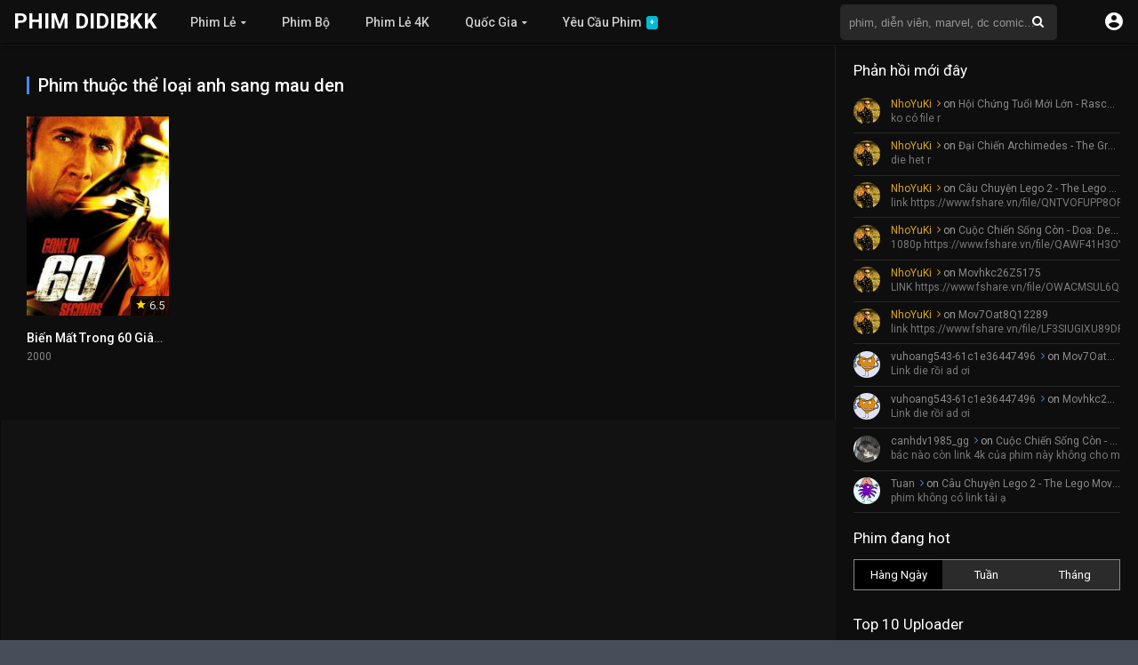

--- FILE ---
content_type: text/html; charset=UTF-8
request_url: https://phim.didibkk.com/keyword/anh-sang-mau-den/
body_size: 14317
content:
<!DOCTYPE html>
<html lang="vi">
<head>
<meta charset="UTF-8" />


<link rel="apple-touch-icon" href="https://phim.didibkk.com/wp-content/uploads/2017/12/favicon.jpg" />
<meta name="apple-mobile-web-app-capable" content="yes">
<meta name="apple-mobile-web-app-status-bar-style" content="black">
<meta name="mobile-web-app-capable" content="yes">
<meta name="viewport" content="width=device-width, initial-scale=1, shrink-to-fit=no">
<link rel='shortcut icon' href='https://phim.didibkk.com/wp-content/uploads/2017/12/favicon-1.jpg' type='image/x-icon' />
<meta property="fb:admins" content="100004981561983"/>
<meta property="fb:app_id" content="115273115812020"/>
<meta name="google-site-verification" content="bvFRRF3_ZEUIxnKHs0NI61elL9J3JpZjTdN8fTa_tL8" />
<meta name='robots' content='max-image-preview:large' />

	<!-- This site is optimized with the Yoast SEO plugin v15.7 - https://yoast.com/wordpress/plugins/seo/ -->
	<title>Phim hay về chủ đề anh sang mau den | Phim Didibkk</title>
	<meta name="robots" content="index, follow, max-snippet:-1, max-image-preview:large, max-video-preview:-1" />
	<link rel="canonical" href="https://phim.didibkk.com/keyword/anh-sang-mau-den/" />
	<meta property="og:locale" content="vi_VN" />
	<meta property="og:type" content="article" />
	<meta property="og:title" content="Phim hay về chủ đề anh sang mau den | Phim Didibkk" />
	<meta property="og:url" content="https://phim.didibkk.com/keyword/anh-sang-mau-den/" />
	<meta property="og:site_name" content="Phim Didibkk" />
	<meta name="twitter:card" content="summary" />
	<script type="application/ld+json" class="yoast-schema-graph">{"@context":"https://schema.org","@graph":[{"@type":["Person","Organization"],"@id":"https://phim.didibkk.com/#/schema/person/484bb69d8cc4de506224a2e8e6daccfb","name":"didibkk","image":{"@type":"ImageObject","@id":"https://phim.didibkk.com/#personlogo","inLanguage":"vi","url":"https://image.phim.didibkk.com/2020/02/logo.png","width":512,"height":512,"caption":"didibkk"},"logo":{"@id":"https://phim.didibkk.com/#personlogo"}},{"@type":"WebSite","@id":"https://phim.didibkk.com/#website","url":"https://phim.didibkk.com/","name":"Phim Didibkk","description":"Phim Didibkk - 4K - 1080p - Bluray","publisher":{"@id":"https://phim.didibkk.com/#/schema/person/484bb69d8cc4de506224a2e8e6daccfb"},"potentialAction":[{"@type":"SearchAction","target":"https://phim.didibkk.com/?s={search_term_string}","query-input":"required name=search_term_string"}],"inLanguage":"vi"},{"@type":"CollectionPage","@id":"https://phim.didibkk.com/keyword/anh-sang-mau-den/#webpage","url":"https://phim.didibkk.com/keyword/anh-sang-mau-den/","name":"Phim hay v\u1ec1 ch\u1ee7 \u0111\u1ec1 anh sang mau den | Phim Didibkk","isPartOf":{"@id":"https://phim.didibkk.com/#website"},"inLanguage":"vi","potentialAction":[{"@type":"ReadAction","target":["https://phim.didibkk.com/keyword/anh-sang-mau-den/"]}]}]}</script>
	<!-- / Yoast SEO plugin. -->


<link rel='dns-prefetch' href='//www.google.com' />
<link rel='dns-prefetch' href='//fonts.googleapis.com' />
<link rel="alternate" type="application/rss+xml" title="Dòng thông tin Phim Didibkk &raquo;" href="https://phim.didibkk.com/feed/" />
<link rel="alternate" type="application/rss+xml" title="Dòng phản hồi Phim Didibkk &raquo;" href="https://phim.didibkk.com/comments/feed/" />
<link rel="alternate" type="application/rss+xml" title="Nguồn cấp Phim Didibkk &raquo; anh sang mau den Keywords" href="https://phim.didibkk.com/keyword/anh-sang-mau-den/feed/" />
<link rel='stylesheet' id='wp-block-library-css' href='https://phim.didibkk.com/wp-includes/css/dist/block-library/style.min.css?ver=6.1.1' type='text/css' media='all' />
<link rel='stylesheet' id='bp-login-form-block-css' href='https://phim.didibkk.com/wp-content/plugins/buddypress/bp-core/css/blocks/login-form.min.css?ver=10.6.0' type='text/css' media='all' />
<link rel='stylesheet' id='bp-member-block-css' href='https://phim.didibkk.com/wp-content/plugins/buddypress/bp-members/css/blocks/member.min.css?ver=10.6.0' type='text/css' media='all' />
<link rel='stylesheet' id='bp-members-block-css' href='https://phim.didibkk.com/wp-content/plugins/buddypress/bp-members/css/blocks/members.min.css?ver=10.6.0' type='text/css' media='all' />
<link rel='stylesheet' id='bp-dynamic-members-block-css' href='https://phim.didibkk.com/wp-content/plugins/buddypress/bp-members/css/blocks/dynamic-members.min.css?ver=10.6.0' type='text/css' media='all' />
<link rel='stylesheet' id='bp-latest-activities-block-css' href='https://phim.didibkk.com/wp-content/plugins/buddypress/bp-activity/css/blocks/latest-activities.min.css?ver=10.6.0' type='text/css' media='all' />
<link rel='stylesheet' id='bp-friends-block-css' href='https://phim.didibkk.com/wp-content/plugins/buddypress/bp-friends/css/blocks/friends.min.css?ver=10.6.0' type='text/css' media='all' />
<link rel='stylesheet' id='bp-group-block-css' href='https://phim.didibkk.com/wp-content/plugins/buddypress/bp-groups/css/blocks/group.min.css?ver=10.6.0' type='text/css' media='all' />
<link rel='stylesheet' id='bp-groups-block-css' href='https://phim.didibkk.com/wp-content/plugins/buddypress/bp-groups/css/blocks/groups.min.css?ver=10.6.0' type='text/css' media='all' />
<link rel='stylesheet' id='bp-dynamic-groups-block-css' href='https://phim.didibkk.com/wp-content/plugins/buddypress/bp-groups/css/blocks/dynamic-groups.min.css?ver=10.6.0' type='text/css' media='all' />
<link rel='stylesheet' id='bp-sitewide-notices-block-css' href='https://phim.didibkk.com/wp-content/plugins/buddypress/bp-messages/css/blocks/sitewide-notices.min.css?ver=10.6.0' type='text/css' media='all' />
<link rel='stylesheet' id='classic-theme-styles-css' href='https://phim.didibkk.com/wp-includes/css/classic-themes.min.css?ver=1' type='text/css' media='all' />
<style id='global-styles-inline-css' type='text/css'>
body{--wp--preset--color--black: #000000;--wp--preset--color--cyan-bluish-gray: #abb8c3;--wp--preset--color--white: #ffffff;--wp--preset--color--pale-pink: #f78da7;--wp--preset--color--vivid-red: #cf2e2e;--wp--preset--color--luminous-vivid-orange: #ff6900;--wp--preset--color--luminous-vivid-amber: #fcb900;--wp--preset--color--light-green-cyan: #7bdcb5;--wp--preset--color--vivid-green-cyan: #00d084;--wp--preset--color--pale-cyan-blue: #8ed1fc;--wp--preset--color--vivid-cyan-blue: #0693e3;--wp--preset--color--vivid-purple: #9b51e0;--wp--preset--gradient--vivid-cyan-blue-to-vivid-purple: linear-gradient(135deg,rgba(6,147,227,1) 0%,rgb(155,81,224) 100%);--wp--preset--gradient--light-green-cyan-to-vivid-green-cyan: linear-gradient(135deg,rgb(122,220,180) 0%,rgb(0,208,130) 100%);--wp--preset--gradient--luminous-vivid-amber-to-luminous-vivid-orange: linear-gradient(135deg,rgba(252,185,0,1) 0%,rgba(255,105,0,1) 100%);--wp--preset--gradient--luminous-vivid-orange-to-vivid-red: linear-gradient(135deg,rgba(255,105,0,1) 0%,rgb(207,46,46) 100%);--wp--preset--gradient--very-light-gray-to-cyan-bluish-gray: linear-gradient(135deg,rgb(238,238,238) 0%,rgb(169,184,195) 100%);--wp--preset--gradient--cool-to-warm-spectrum: linear-gradient(135deg,rgb(74,234,220) 0%,rgb(151,120,209) 20%,rgb(207,42,186) 40%,rgb(238,44,130) 60%,rgb(251,105,98) 80%,rgb(254,248,76) 100%);--wp--preset--gradient--blush-light-purple: linear-gradient(135deg,rgb(255,206,236) 0%,rgb(152,150,240) 100%);--wp--preset--gradient--blush-bordeaux: linear-gradient(135deg,rgb(254,205,165) 0%,rgb(254,45,45) 50%,rgb(107,0,62) 100%);--wp--preset--gradient--luminous-dusk: linear-gradient(135deg,rgb(255,203,112) 0%,rgb(199,81,192) 50%,rgb(65,88,208) 100%);--wp--preset--gradient--pale-ocean: linear-gradient(135deg,rgb(255,245,203) 0%,rgb(182,227,212) 50%,rgb(51,167,181) 100%);--wp--preset--gradient--electric-grass: linear-gradient(135deg,rgb(202,248,128) 0%,rgb(113,206,126) 100%);--wp--preset--gradient--midnight: linear-gradient(135deg,rgb(2,3,129) 0%,rgb(40,116,252) 100%);--wp--preset--duotone--dark-grayscale: url('#wp-duotone-dark-grayscale');--wp--preset--duotone--grayscale: url('#wp-duotone-grayscale');--wp--preset--duotone--purple-yellow: url('#wp-duotone-purple-yellow');--wp--preset--duotone--blue-red: url('#wp-duotone-blue-red');--wp--preset--duotone--midnight: url('#wp-duotone-midnight');--wp--preset--duotone--magenta-yellow: url('#wp-duotone-magenta-yellow');--wp--preset--duotone--purple-green: url('#wp-duotone-purple-green');--wp--preset--duotone--blue-orange: url('#wp-duotone-blue-orange');--wp--preset--font-size--small: 13px;--wp--preset--font-size--medium: 20px;--wp--preset--font-size--large: 36px;--wp--preset--font-size--x-large: 42px;--wp--preset--spacing--20: 0.44rem;--wp--preset--spacing--30: 0.67rem;--wp--preset--spacing--40: 1rem;--wp--preset--spacing--50: 1.5rem;--wp--preset--spacing--60: 2.25rem;--wp--preset--spacing--70: 3.38rem;--wp--preset--spacing--80: 5.06rem;}:where(.is-layout-flex){gap: 0.5em;}body .is-layout-flow > .alignleft{float: left;margin-inline-start: 0;margin-inline-end: 2em;}body .is-layout-flow > .alignright{float: right;margin-inline-start: 2em;margin-inline-end: 0;}body .is-layout-flow > .aligncenter{margin-left: auto !important;margin-right: auto !important;}body .is-layout-constrained > .alignleft{float: left;margin-inline-start: 0;margin-inline-end: 2em;}body .is-layout-constrained > .alignright{float: right;margin-inline-start: 2em;margin-inline-end: 0;}body .is-layout-constrained > .aligncenter{margin-left: auto !important;margin-right: auto !important;}body .is-layout-constrained > :where(:not(.alignleft):not(.alignright):not(.alignfull)){max-width: var(--wp--style--global--content-size);margin-left: auto !important;margin-right: auto !important;}body .is-layout-constrained > .alignwide{max-width: var(--wp--style--global--wide-size);}body .is-layout-flex{display: flex;}body .is-layout-flex{flex-wrap: wrap;align-items: center;}body .is-layout-flex > *{margin: 0;}:where(.wp-block-columns.is-layout-flex){gap: 2em;}.has-black-color{color: var(--wp--preset--color--black) !important;}.has-cyan-bluish-gray-color{color: var(--wp--preset--color--cyan-bluish-gray) !important;}.has-white-color{color: var(--wp--preset--color--white) !important;}.has-pale-pink-color{color: var(--wp--preset--color--pale-pink) !important;}.has-vivid-red-color{color: var(--wp--preset--color--vivid-red) !important;}.has-luminous-vivid-orange-color{color: var(--wp--preset--color--luminous-vivid-orange) !important;}.has-luminous-vivid-amber-color{color: var(--wp--preset--color--luminous-vivid-amber) !important;}.has-light-green-cyan-color{color: var(--wp--preset--color--light-green-cyan) !important;}.has-vivid-green-cyan-color{color: var(--wp--preset--color--vivid-green-cyan) !important;}.has-pale-cyan-blue-color{color: var(--wp--preset--color--pale-cyan-blue) !important;}.has-vivid-cyan-blue-color{color: var(--wp--preset--color--vivid-cyan-blue) !important;}.has-vivid-purple-color{color: var(--wp--preset--color--vivid-purple) !important;}.has-black-background-color{background-color: var(--wp--preset--color--black) !important;}.has-cyan-bluish-gray-background-color{background-color: var(--wp--preset--color--cyan-bluish-gray) !important;}.has-white-background-color{background-color: var(--wp--preset--color--white) !important;}.has-pale-pink-background-color{background-color: var(--wp--preset--color--pale-pink) !important;}.has-vivid-red-background-color{background-color: var(--wp--preset--color--vivid-red) !important;}.has-luminous-vivid-orange-background-color{background-color: var(--wp--preset--color--luminous-vivid-orange) !important;}.has-luminous-vivid-amber-background-color{background-color: var(--wp--preset--color--luminous-vivid-amber) !important;}.has-light-green-cyan-background-color{background-color: var(--wp--preset--color--light-green-cyan) !important;}.has-vivid-green-cyan-background-color{background-color: var(--wp--preset--color--vivid-green-cyan) !important;}.has-pale-cyan-blue-background-color{background-color: var(--wp--preset--color--pale-cyan-blue) !important;}.has-vivid-cyan-blue-background-color{background-color: var(--wp--preset--color--vivid-cyan-blue) !important;}.has-vivid-purple-background-color{background-color: var(--wp--preset--color--vivid-purple) !important;}.has-black-border-color{border-color: var(--wp--preset--color--black) !important;}.has-cyan-bluish-gray-border-color{border-color: var(--wp--preset--color--cyan-bluish-gray) !important;}.has-white-border-color{border-color: var(--wp--preset--color--white) !important;}.has-pale-pink-border-color{border-color: var(--wp--preset--color--pale-pink) !important;}.has-vivid-red-border-color{border-color: var(--wp--preset--color--vivid-red) !important;}.has-luminous-vivid-orange-border-color{border-color: var(--wp--preset--color--luminous-vivid-orange) !important;}.has-luminous-vivid-amber-border-color{border-color: var(--wp--preset--color--luminous-vivid-amber) !important;}.has-light-green-cyan-border-color{border-color: var(--wp--preset--color--light-green-cyan) !important;}.has-vivid-green-cyan-border-color{border-color: var(--wp--preset--color--vivid-green-cyan) !important;}.has-pale-cyan-blue-border-color{border-color: var(--wp--preset--color--pale-cyan-blue) !important;}.has-vivid-cyan-blue-border-color{border-color: var(--wp--preset--color--vivid-cyan-blue) !important;}.has-vivid-purple-border-color{border-color: var(--wp--preset--color--vivid-purple) !important;}.has-vivid-cyan-blue-to-vivid-purple-gradient-background{background: var(--wp--preset--gradient--vivid-cyan-blue-to-vivid-purple) !important;}.has-light-green-cyan-to-vivid-green-cyan-gradient-background{background: var(--wp--preset--gradient--light-green-cyan-to-vivid-green-cyan) !important;}.has-luminous-vivid-amber-to-luminous-vivid-orange-gradient-background{background: var(--wp--preset--gradient--luminous-vivid-amber-to-luminous-vivid-orange) !important;}.has-luminous-vivid-orange-to-vivid-red-gradient-background{background: var(--wp--preset--gradient--luminous-vivid-orange-to-vivid-red) !important;}.has-very-light-gray-to-cyan-bluish-gray-gradient-background{background: var(--wp--preset--gradient--very-light-gray-to-cyan-bluish-gray) !important;}.has-cool-to-warm-spectrum-gradient-background{background: var(--wp--preset--gradient--cool-to-warm-spectrum) !important;}.has-blush-light-purple-gradient-background{background: var(--wp--preset--gradient--blush-light-purple) !important;}.has-blush-bordeaux-gradient-background{background: var(--wp--preset--gradient--blush-bordeaux) !important;}.has-luminous-dusk-gradient-background{background: var(--wp--preset--gradient--luminous-dusk) !important;}.has-pale-ocean-gradient-background{background: var(--wp--preset--gradient--pale-ocean) !important;}.has-electric-grass-gradient-background{background: var(--wp--preset--gradient--electric-grass) !important;}.has-midnight-gradient-background{background: var(--wp--preset--gradient--midnight) !important;}.has-small-font-size{font-size: var(--wp--preset--font-size--small) !important;}.has-medium-font-size{font-size: var(--wp--preset--font-size--medium) !important;}.has-large-font-size{font-size: var(--wp--preset--font-size--large) !important;}.has-x-large-font-size{font-size: var(--wp--preset--font-size--x-large) !important;}
.wp-block-navigation a:where(:not(.wp-element-button)){color: inherit;}
:where(.wp-block-columns.is-layout-flex){gap: 2em;}
.wp-block-pullquote{font-size: 1.5em;line-height: 1.6;}
</style>
<link rel='stylesheet' id='bbp-default-css' href='https://phim.didibkk.com/wp-content/plugins/bbpress/templates/default/css/bbpress.min.css?ver=2.6.9' type='text/css' media='all' />
<link rel='stylesheet' id='bp-legacy-css-css' href='https://phim.didibkk.com/wp-content/plugins/buddypress/bp-templates/bp-legacy/css/buddypress.min.css?ver=10.6.0' type='text/css' media='screen' />
<link rel='stylesheet' id='cwp-style-css' href='https://phim.didibkk.com/wp-content/plugins/comments-widget-plus/assets/css/cwp.css?ver=6.1.1' type='text/css' media='all' />
<link rel='stylesheet' id='owl-carousel-css' href='https://phim.didibkk.com/wp-content/themes/fsharephim-2.1.3.8/assets/css/front.owl.css?ver=2.1.7' type='text/css' media='all' />
<link rel='stylesheet' id='fonts-css' href='https://fonts.googleapis.com/css?family=Roboto:300,400,500,700' type='text/css' media='all' />
<link rel='stylesheet' id='icons-css' href='https://phim.didibkk.com/wp-content/themes/fsharephim-2.1.3.8/assets/css/front.icons.css?ver=2.1.7' type='text/css' media='all' />
<link rel='stylesheet' id='scrollbar-css' href='https://phim.didibkk.com/wp-content/themes/fsharephim-2.1.3.8/assets/css/front.crollbar.css?ver=2.1.7' type='text/css' media='all' />
<link rel='stylesheet' id='theme-css' href='https://phim.didibkk.com/wp-content/themes/fsharephim-2.1.3.8/assets/css/front.style.css?ver=2.1.7' type='text/css' media='all' />
<link rel='stylesheet' id='color-scheme-css' href='https://phim.didibkk.com/wp-content/themes/fsharephim-2.1.3.8/assets/css/colors.dark.css?ver=2.1.7' type='text/css' media='all' />
<link rel='stylesheet' id='responsive-css' href='https://phim.didibkk.com/wp-content/themes/fsharephim-2.1.3.8/assets/css/front.mobile.css?ver=2.1.7' type='text/css' media='all' />
<link rel='stylesheet' id='fsharephim-css-css' href='https://phim.didibkk.com/wp-content/themes/fsharephim-2.1.3.8/assets/css/fsharephim.css?ver=7.3' type='text/css' media='all' />
<script type='text/javascript' src='https://phim.didibkk.com/wp-includes/js/jquery/jquery.min.js?ver=3.6.1' id='jquery-core-js'></script>
<script type='text/javascript' src='https://phim.didibkk.com/wp-includes/js/jquery/jquery-migrate.min.js?ver=3.3.2' id='jquery-migrate-js'></script>
<script type='text/javascript' id='bp-confirm-js-extra'>
/* <![CDATA[ */
var BP_Confirm = {"are_you_sure":"B\u1ea1n c\u00f3 ch\u1eafc kh\u00f4ng?"};
/* ]]> */
</script>
<script type='text/javascript' src='https://phim.didibkk.com/wp-content/plugins/buddypress/bp-core/js/confirm.min.js?ver=10.6.0' id='bp-confirm-js'></script>
<script type='text/javascript' src='https://phim.didibkk.com/wp-content/plugins/buddypress/bp-core/js/widget-members.min.js?ver=10.6.0' id='bp-widget-members-js'></script>
<script type='text/javascript' src='https://phim.didibkk.com/wp-content/plugins/buddypress/bp-core/js/jquery-query.min.js?ver=10.6.0' id='bp-jquery-query-js'></script>
<script type='text/javascript' src='https://phim.didibkk.com/wp-content/plugins/buddypress/bp-core/js/vendor/jquery-cookie.min.js?ver=10.6.0' id='bp-jquery-cookie-js'></script>
<script type='text/javascript' src='https://phim.didibkk.com/wp-content/plugins/buddypress/bp-core/js/vendor/jquery-scroll-to.min.js?ver=10.6.0' id='bp-jquery-scroll-to-js'></script>
<script type='text/javascript' id='bp-legacy-js-js-extra'>
/* <![CDATA[ */
var BP_DTheme = {"accepted":"Ch\u1ea5p nh\u1eadn","close":"G\u1ea7n","comments":"\u00fd ki\u1ebfn","leave_group_confirm":"B\u1ea1n c\u00f3 ch\u1eafc ch\u1eafn mu\u1ed1n r\u1eddi kh\u1ecfi nh\u00f3m n\u00e0y?","mark_as_fav":"Y\u00eau th\u00edch","my_favs":"Y\u00eau Th\u00edch C\u1ee7a T\u00f4i","rejected":"B\u1ecb t\u1eeb ch\u1ed1i","remove_fav":"B\u1ecf Y\u00eau Th\u00edch","show_all":"Hi\u1ec3n th\u1ecb t\u1ea5t c\u1ea3","show_all_comments":"Hi\u1ec3n th\u1ecb t\u1ea5t c\u1ea3 \u00fd ki\u1ebfn cho ch\u1ee7 \u0111\u1ec1 n\u00e0y,","show_x_comments":"Hi\u1ec3n th\u1ecb t\u1ea5t c\u1ea3 \u00fd ki\u1ebfn (%d)","unsaved_changes":"H\u1ed3 s\u01a1 c\u1ee7a b\u1ea1n \u0111\u00e3 l\u01b0u thay \u0111\u1ed5i. N\u1ebfu b\u1ea1n r\u1eddi kh\u1ecfi trang, s\u1ef1 thay \u0111\u1ed5i s\u1ebd b\u1ecb m\u1ea5t.","view":"Xem","store_filter_settings":""};
/* ]]> */
</script>
<script type='text/javascript' src='https://phim.didibkk.com/wp-content/plugins/buddypress/bp-templates/bp-legacy/js/buddypress.min.js?ver=10.6.0' id='bp-legacy-js-js'></script>
<script type='text/javascript' src='https://phim.didibkk.com/wp-content/themes/fsharephim-2.1.3.8/assets/js/auto-size.js?ver=2.1.7' id='auto-size-js'></script>
<script type='text/javascript' src='https://phim.didibkk.com/wp-content/themes/fsharephim-2.1.3.8/assets/js/front.scrollbar.js?ver=2.1.7' id='scrollbar-js'></script>
<script type='text/javascript' src='https://phim.didibkk.com/wp-content/themes/fsharephim-2.1.3.8/assets/js/front.owl.js?ver=2.1.7' id='owl-js'></script>
<script type='text/javascript' src='https://www.google.com/recaptcha/api.js?ver=2.1.7' id='recaptcha-js'></script>
<script type='text/javascript' id='dt_main_ajax-js-extra'>
/* <![CDATA[ */
var dtAjax = {"url":"\/wp-admin\/admin-ajax.php","post_id":"30385","security":"e8ea0460cb","nonce_update_view":"197cd768ae","nonce_update_resolution":"93bebe5cef","loading":"\u0110ang th\u1ef1c hi\u1ec7n..","afavorites":"Th\u00eam v\u00e0o danh s\u00e1ch y\u00eau th\u00edch","rfavorites":"Remove of favorites","remove":"X\u00f3a","isawit":"\u0110\u00e3 xem","send":"N\u1ed9i dung \u0111\u00e3 g\u1eedi","updating":"\u0110ang c\u1eadp nh\u1eadt...","error":"Error","pending":"Pending review","ltipe":"Download","sending":"\u0110ang \u0111\u0103ng n\u1ed9i dung","enabled":"Enable","disabled":"Disable","trash":"X\u00f3a","lshared":"Link \u0111\u00e3 chia s\u1ebb","ladmin":"Manage pending links","sendingrep":"Please wait, sending data..","ready":"S\u1eb5n s\u00e0ng"};
/* ]]> */
</script>
<script type='text/javascript' src='https://phim.didibkk.com/wp-content/themes/fsharephim-2.1.3.8/assets/js/front.ajax.js?ver=2.1.7' id='dt_main_ajax-js'></script>
<link rel="https://api.w.org/" href="https://phim.didibkk.com/wp-json/" /><link rel="EditURI" type="application/rsd+xml" title="RSD" href="https://phim.didibkk.com/xmlrpc.php?rsd" />
<link rel="wlwmanifest" type="application/wlwmanifest+xml" href="https://phim.didibkk.com/wp-includes/wlwmanifest.xml" />
<meta name="generator" content="WordPress 6.1.1" />

	<script type="text/javascript">var ajaxurl = 'https://phim.didibkk.com/wp-admin/admin-ajax.php';</script>

<script type='text/javascript'>jQuery(document).ready(function(a){'false'==dtGonza.mobile&&a(window).load(function(){a('.scrolling').mCustomScrollbar({theme:'minimal-dark',scrollButtons:{enable:!0},callbacks:{onTotalScrollOffset:100,alwaysTriggerOffsets:!1}})})});</script>
<style type='text/css'>
body{font-family:"Roboto", sans-serif;}
body{background:#464e5a;}
a,.home-blog-post .entry-date .date,.top-imdb-item:hover>.title a,.module .content .items .item .data h3 a:hover,.head-main-nav ul.main-header li:hover>a,.login_box .box a.register{color:#408BEA;}
.nav_items_module a.btn:hover,.pagination span.current,.w_item_b a:hover>.data span.wextra b i,.comment-respond h3:before,footer.main .fbox .fmenu ul li a:hover{color:#408BEA;}
header.main .hbox .search form button[type=submit]:hover,.loading,#seasons .se-c .se-a ul.episodios li .episodiotitle a:hover,.sgeneros a:hover,.page_user nav.user ul li a:hover{color:#408BEA;}
footer.main .fbox .fmenu ul li.current-menu-item a,.posts .meta .autor i,.pag_episodes .item a:hover,a.link_a:hover,ul.smenu li a:hover{color:#408BEA;}
header.responsive .nav a.active:before, header.responsive .search a.active:before,.dtuser a.clicklogin:hover,.menuresp .menu ul.resp li a:hover,.menuresp .menu ul.resp li ul.sub-menu li a:hover{color:#408BEA;}
.sl-wrapper a:before,table.account_links tbody td a:hover,.dt_mainmeta nav.genres ul li a:hover{color:#408BEA;}
.dt_mainmeta nav.genres ul li.current-cat a:before{color:#408BEA;}
.head-main-nav ul.main-header li ul.sub-menu li a:hover,form.form-resp-ab button[type=submit]:hover>span,.sidebar aside.widget ul li a:hover{color:#408BEA;}
header.top_imdb h1.top-imdb-h1 span,article.post .information .meta span.autor,.w_item_c a:hover>.rating i,span.comment-author-link,.pagination a:hover{color:#408BEA;}
.letter_home ul.glossary li a:hover, .letter_home ul.glossary li a.active, .user_control a.in-list{color:#408BEA;}
.starstruck .star-on-png:before{color:#408BEA;}
.linktabs ul li a.selected,ul.smenu li a.selected,a.liked,.module .content header span a.see-all,.page_user nav.user ul li a.selected,.dt_mainmeta nav.releases ul li a:hover{background:#408BEA;}
a.see_all,p.form-submit input[type=submit]:hover,.report-video-form fieldset input[type=submit],a.mtoc,.contact .wrapper fieldset input[type=submit],span.item_type,a.main{background:#408BEA;}
.head-main-nav ul.main-header li a i,.post-comments .comment-reply-link:hover,#seasons .se-c .se-q span.se-o,#edit_link .box .form_edit .cerrar a:hover{background:#408BEA;}
.user_edit_control ul li a.selected,form.update_profile fieldset input[type=submit],.page_user .content .paged a.load_more:hover,#edit_link .box .form_edit fieldset input[type="submit"]{background:#408BEA;}
.login_box .box input[type="submit"],.form_post_lik .control .left a.add_row:hover,.form_post_lik .table table tbody tr td a.remove_row:hover,.form_post_lik .control .right input[type="submit"]{background:#408BEA;}
#dt_contenedor{background:#464e5a;}
.plyr input[type=range]::-ms-fill-lower{background:#408BEA;}
.menuresp .menu .user a.ctgs,.menuresp .menu .user .logout a:hover{background:#408BEA;}
.plyr input[type=range]:active::-webkit-slider-thumb{background:#408BEA;}
.plyr input[type=range]:active::-moz-range-thumb{background:#408BEA;}
.plyr input[type=range]:active::-ms-thumb{background:#408BEA;}
.tagcloud a:hover,ul.abc li a:hover,ul.abc li a.select, {background:#408BEA;}
.contact .wrapper fieldset input[type=text]:focus, .contact .wrapper fieldset textarea:focus,header.main .hbox .dt_user ul li ul li:hover > a,.login_box .box a.register{border-color:#408BEA;}
.module .content header h1{border-color:#408BEA;}
.module .content header h2{border-color:#408BEA;}
a.see_all{border-color:#408BEA;}
.top-imdb-list h3{border-color:#408BEA;}
.user_edit_control ul li a.selected:before{border-top-color:#408BEA;}

#contenedor, footer.main .fbox, header.main .hbox {
    max-width: 1400px;
}

.thread-from{
color: #7d7d7b;
}

#message-threads thead tr, .notifications thead tr{
color: #7d7d7b;
}

.message-box{
color: black;
}

#send-reply .message-box{
color: black
}

#buddypress div#message-thread div.message-box{
background-color: white;
}

#buddypress div#message-thread div.message-box.even {
    background-color: #e4e4e4;
}

#buddypress a.bp-secondary-action, #buddypress span.highlight{
padding-left: 2px;
}

a#nep_call_panel.nep_right_bottom{
right: 10px;
bottom: 9px;
}

div#nep_fake_textarea{
height: auto !important;
width: auto !important;
}

.rtmedia-container *, .rtmedia-container *:before, .rtmedia-container *:after{
color: #070707;
}

#item-meta #latest-update, #item-meta #latest-update a, #item-meta #latest-update a:hover{
line-height: 1.6  !important;
background: none !important;
padding: 0px  !important;
border: 0px !important;
}

#buddypress #item-body{
padding: 0;
}

#buddypress ul.item-list{
border-top: 0px;
}

#buddypress div.activity-comments>ul{
padding: 0 0 0 0 !important;
}

#buddypress .comment-reply-link, #buddypress .generic-button a, #buddypress .standard-form button, #buddypress a.button, #buddypress input[type=button], #buddypress input[type=reset], #buddypress input[type=submit], #buddypress ul.button-nav li a, a.bp-title-button{
color: #141415;
}

body.buddypress .single-page{
background-color: #e9ebee;
color: #1d2129;
}

body.buddypress .single-page h1.head{
color: #1d2129;
}

#buddypress{
background-color: white;
}

#buddypress #item-nav{
padding: 10px 10px 0px 10px;
}

#buddypress #item-body{
padding: 0px 10px 10px 10px;
}

#buddypress table{
text-align: left;
}
.notifications-options-nav, .messages-options-nav{
padding: 10px 10px 10px 0px;
}

#buddypress div.pagination .pag-count{
padding: 0px;
}

#activity-stream .activity-item{
border-top: 1px solid #e9ebee;
}

#buddypress ul.acfb-holder li{
float: none;
}

#buddypress #item-header-cover-image #item-header-avatar{
margin-top: 300px;
}

#buddypress #header-cover-image{
height: 372px;
}

#buddypress ul.item-list li div.item-title span{
font-size: 100%;
margin-left: 0px;
}

#buddypress div.item-list-tabs ul li.current a, #buddypress div.item-list-tabs ul li.selected a{
background-color: #464e5a;
    color: #ffffff;
    opacity: .9;
    font-weight: 700;
}

#buddypress div.item-list-tabs ul li a, #buddypress div.item-list-tabs ul li span{
color: #464e5a;
}

#buddypress div.activity-comments div.acomment-content, #buddypress div.activity-comments div.acomment-meta{
font-size: 90%
}

#buddypress textarea {
  resize: vertical;
}

#buddypress .activity-list li.mini .activity-avatar img.FB_profile_pic, #buddypress .activity-list li.mini .activity-avatar img.avatar{
    height: auto;
    margin-left: 0;
    width: 50px;
}
#buddypress #user-notifications .count{
background: red;
    border: 1px solid #fff;
    color: #ffffff;
}

#buddypress .loading{
animation: none;
-moz-animation: none;
    -o-animation: none;
    -webkit-animation: none;
}

#buddypress .editfield {
    line-height: 1.6;
    margin-bottom: 10px;
}

ul.dropdown-menu li a img{
width: 20px;
}

ul.dropdown-menu{
    background-color: white;
    padding: 5px;
    overflow: auto;
}

.bp-messages-wrap .list .messages-stack .content .messages-list li{
list-style-type: none;
}

.bp-messages-wrap .threads-list .thread .info h4{
color: black;
}
</style>
			<style type="text/css">.cwp-li {overflow: hidden;}.cwp-avatar {float: left;margin-top: .2em;margin-right: 1em;}.cwp-avatar.rounded .avatar{border-radius:50%;}.cwp-avatar.square .avatar{border-radius:0;}.cwp-comment-excerpt {display: block;color:#787878;}</style>
		<style>
a img.alignnone{
 margin: 0 auto;
}
.pluginSkinDark a, .pluginSkinDark .uiHeader h3{color: black;}

.post-comments li.comment .comment-avatar img.avatar{
  max-width: 30px;
  max-height: 30px;
  border-radius: 50%;
}

.post-comments li.comment{
  padding-left: 45px;
  padding-top: 10px;
  margin-bottom: 10px;
}

.post-comments ul li.comment .comment-avatar img.avatar{
  max-width: 25px;
  max-height: 25px;
  border-radius: 50%;
}

.post-comments ul li.comment .scontent{
  padding: 10px 10px 10px 55px;
}

.post-comments ul li.comment .comment-avatar{
  top: 13px;
}

.post-comments li.comment .comment-avatar{
  top: 15px;
}

.comment-respond textarea{
  overflow: hidden;
  overflow-wrap: break-word;
  height: 37px;
  border-radius: 30px;
  padding-left: 25px;
  resize: none;
  border: 1px solid #ffffff6b;
}

.wp-content h2{
  color: #ffffffbf;
  padding-bottom: 10px;
  border-bottom: 2px solid #ffffffbf;
}

.wp-content h3{
  color: #ffffffbf;
    font-size: 18px;
    border-left: 2px solid #ffffffbf;
    padding-left: 10px;
}

.form-submit #submit{
  border-radius: 35px;
  padding: 10px 20px;
  font-size: 13px;
  font-weight: 400;
}

.post-template-default .wp-content img{
  max-width: 70%;
}

.recent-link{
  padding: 0px 5px;
}

.recent-link-2{
  padding: 40px 5px 0px 5px;
}

.recent-link .time-published{
  float: right;
  font-size: 11px;
  margin-top: 8px;
}

.recent-link .title-of-link{
  width: 83%;
}

.links_table  strong.quality{
  font-size: 10px;
  padding: 5px 5px;
}

.links_table table tbody tr td{
    padding: 10px;
    font-size: 12px;
    line-height: 16px;
}

.linktabs{
  border-bottom: solid 3px rgba(255, 255, 255, 0.08);
}

td.click-link{
  text-align: center;
}

.links_table table thead tr th{
  padding: 10px;
  font-size: 13px;
  font-weight: 400;
}

td.button-download, th.type-download-head{
  padding-left: 0px !important;
}

#basic-user-avatar-form img, #basic-local-avatar{
  margin-bottom: 10px;
}
#basic-user-avatar-form .description{
  margin: 10px 0px;
}
#basic-user-avatar-form input[type="submit"]{
  padding: 15px;
  font-size: 14px;
  background-color: #408BEA;
  color: white;
  cursor: pointer;
}

.post-comments li.comment .scontent p{
  color: rgba(255, 255, 255, 0.68);
    background-color: #80808026;
    padding: 7px 20px;
    border-radius: 20px;
    margin-top: 5px;
    font-size: 14px;
  width: max-content;
max-width: 100%;
}

.post-comments li.comment .scontent p.form-submit{
  background-color: transparent;
  padding: 0px;
  margin-top: 0px;
}

.sidebar aside.widget ul li{
  padding: 5px 0;
  font-size: 12px;
}

span.comment-author-link{
  font-weight: 400;
  font-size: 12px;
}

span.comment-author-link:after{
  font-family: icomoon!important;
  content: " \f105";
}

.sidebar aside.widget ul li:before{
  content: "";
}
.sbox h1, .sbox h2{
  line-height: 1.6;
}
.emojionearea .emojionearea-editor{
    min-height: 32px !important;
}

.dtsingle iframe {
 width: 100%;
}
.adBanner{
  max-height: 150px;
}

.module .sidebar{
overflow: auto !important;
}
</style>
</head>
<body class="bp-legacy archive tax-dtkeywords term-anh-sang-mau-den term-41771 no-js">

<div id="dt_contenedor">
<header id="header" class="main">
	<div class="hbox">
		<div class="logo">
			<a href="https://phim.didibkk.com/">
									<h1 class="text">Phim Didibkk</h1>
							</a>
		</div>
		<div class="head-main-nav">
			<div class="menu-top-container"><ul id="main_header" class="main-header"><li id="menu-item-6670" class="menu-item menu-item-type-custom menu-item-object-custom menu-item-has-children menu-item-6670"><a href="/movies">Phim Lẻ</a>
<ul class="sub-menu">
	<li id="menu-item-87555" class="menu-item menu-item-type-taxonomy menu-item-object-genres menu-item-87555"><a href="https://phim.didibkk.com/genre/18/">18+</a></li>
	<li id="menu-item-6672" class="menu-item menu-item-type-taxonomy menu-item-object-genres menu-item-6672"><a href="https://phim.didibkk.com/genre/hanh-dong/">Hành Động</a></li>
	<li id="menu-item-6686" class="menu-item menu-item-type-taxonomy menu-item-object-genres menu-item-6686"><a href="https://phim.didibkk.com/genre/hanh-dong-va-phieu-luu/">Action &#038; Adventure</a></li>
	<li id="menu-item-6687" class="menu-item menu-item-type-taxonomy menu-item-object-genres menu-item-6687"><a href="https://phim.didibkk.com/genre/hoat-hinh/">Hoạt Hình</a></li>
	<li id="menu-item-6676" class="menu-item menu-item-type-taxonomy menu-item-object-genres menu-item-6676"><a href="https://phim.didibkk.com/genre/khoa-hoc-vien-tuong/">Khoa Học Viễn Tưởng</a></li>
	<li id="menu-item-6673" class="menu-item menu-item-type-taxonomy menu-item-object-genres menu-item-6673"><a href="https://phim.didibkk.com/genre/tam-ly-rung-ron/">Tâm Lý &#8211; Hồi Hộp</a></li>
	<li id="menu-item-6677" class="menu-item menu-item-type-taxonomy menu-item-object-genres menu-item-6677"><a href="https://phim.didibkk.com/genre/kinh-di/">Kinh Dị</a></li>
	<li id="menu-item-6674" class="menu-item menu-item-type-taxonomy menu-item-object-genres menu-item-6674"><a href="https://phim.didibkk.com/genre/phieu-luu/">Phiêu Lưu</a></li>
	<li id="menu-item-6698" class="menu-item menu-item-type-taxonomy menu-item-object-genres menu-item-6698"><a href="https://phim.didibkk.com/genre/chien-tranh/">Chiến Tranh</a></li>
	<li id="menu-item-6696" class="menu-item menu-item-type-taxonomy menu-item-object-genres menu-item-6696"><a href="https://phim.didibkk.com/genre/ky-ao-khoa-hoc/">Sci-Fi &#038; Fantasy</a></li>
	<li id="menu-item-6699" class="menu-item menu-item-type-taxonomy menu-item-object-genres menu-item-6699"><a href="https://phim.didibkk.com/genre/mien-tay/">Miền Tây</a></li>
	<li id="menu-item-6675" class="menu-item menu-item-type-taxonomy menu-item-object-genres menu-item-6675"><a href="https://phim.didibkk.com/genre/hai-huoc/">Hài Hước</a></li>
	<li id="menu-item-6689" class="menu-item menu-item-type-taxonomy menu-item-object-genres menu-item-6689"><a href="https://phim.didibkk.com/genre/toi-pham/">Tội Phạm</a></li>
	<li id="menu-item-6679" class="menu-item menu-item-type-taxonomy menu-item-object-genres menu-item-6679"><a href="https://phim.didibkk.com/genre/ky-ao/">Kỳ Ảo</a></li>
	<li id="menu-item-6680" class="menu-item menu-item-type-taxonomy menu-item-object-genres menu-item-6680"><a href="https://phim.didibkk.com/genre/huyen-bi/">Huyền Bí</a></li>
	<li id="menu-item-6691" class="menu-item menu-item-type-taxonomy menu-item-object-genres menu-item-6691"><a href="https://phim.didibkk.com/genre/gia-dinh/">Gia Đình</a></li>
	<li id="menu-item-6695" class="menu-item menu-item-type-taxonomy menu-item-object-genres menu-item-6695"><a href="https://phim.didibkk.com/genre/lang-man/">Lãng Mạn</a></li>
	<li id="menu-item-6671" class="menu-item menu-item-type-taxonomy menu-item-object-genres menu-item-6671"><a href="https://phim.didibkk.com/genre/chinh-kich/">Chính Kịch</a></li>
	<li id="menu-item-6692" class="menu-item menu-item-type-taxonomy menu-item-object-genres menu-item-6692"><a href="https://phim.didibkk.com/genre/ngoai-quoc/">Ngoại Quốc</a></li>
	<li id="menu-item-6694" class="menu-item menu-item-type-taxonomy menu-item-object-genres menu-item-6694"><a href="https://phim.didibkk.com/genre/nhac/">Nhạc</a></li>
	<li id="menu-item-6693" class="menu-item menu-item-type-taxonomy menu-item-object-genres menu-item-6693"><a href="https://phim.didibkk.com/genre/lich-su/">Lịch Sử</a></li>
	<li id="menu-item-6697" class="menu-item menu-item-type-taxonomy menu-item-object-genres menu-item-6697"><a href="https://phim.didibkk.com/genre/tv-movie/">Tv Movie</a></li>
	<li id="menu-item-6690" class="menu-item menu-item-type-taxonomy menu-item-object-genres menu-item-6690"><a href="https://phim.didibkk.com/genre/tai-lieu/">Tài Liệu</a></li>
</ul>
</li>
<li id="menu-item-3413" class="menu-item menu-item-type-custom menu-item-object-custom menu-item-3413"><a href="/seasons/">Phim Bộ</a></li>
<li id="menu-item-6125" class="menu-item menu-item-type-custom menu-item-object-custom menu-item-6125"><a href="/quality/4k/">Phim Lẻ 4K</a></li>
<li id="menu-item-40864" class="menu-item menu-item-type-custom menu-item-object-custom menu-item-has-children menu-item-40864"><a href="/#" target="_blank" rel="nofollow">Quốc Gia</a>
<ul class="sub-menu">
	<li id="menu-item-40826" class="menu-item menu-item-type-taxonomy menu-item-object-dtcountry menu-item-40826"><a href="https://phim.didibkk.com/country/romania/">Romania</a></li>
	<li id="menu-item-40827" class="menu-item menu-item-type-taxonomy menu-item-object-dtcountry menu-item-40827"><a href="https://phim.didibkk.com/country/russia/">Russia</a></li>
	<li id="menu-item-40828" class="menu-item menu-item-type-taxonomy menu-item-object-dtcountry menu-item-40828"><a href="https://phim.didibkk.com/country/singapore/">Singapore</a></li>
	<li id="menu-item-40829" class="menu-item menu-item-type-taxonomy menu-item-object-dtcountry menu-item-40829"><a href="https://phim.didibkk.com/country/south-africa/">South Africa</a></li>
	<li id="menu-item-40830" class="menu-item menu-item-type-taxonomy menu-item-object-dtcountry menu-item-40830"><a href="https://phim.didibkk.com/country/south-korea/">South Korea</a></li>
	<li id="menu-item-40831" class="menu-item menu-item-type-taxonomy menu-item-object-dtcountry menu-item-40831"><a href="https://phim.didibkk.com/country/spain/">Spain</a></li>
	<li id="menu-item-40832" class="menu-item menu-item-type-taxonomy menu-item-object-dtcountry menu-item-40832"><a href="https://phim.didibkk.com/country/sweden/">Sweden</a></li>
	<li id="menu-item-40833" class="menu-item menu-item-type-taxonomy menu-item-object-dtcountry menu-item-40833"><a href="https://phim.didibkk.com/country/taiwan/">Taiwan</a></li>
	<li id="menu-item-40834" class="menu-item menu-item-type-taxonomy menu-item-object-dtcountry menu-item-40834"><a href="https://phim.didibkk.com/country/thailand/">Thailand</a></li>
	<li id="menu-item-40835" class="menu-item menu-item-type-taxonomy menu-item-object-dtcountry menu-item-40835"><a href="https://phim.didibkk.com/country/turkey/">Turkey</a></li>
	<li id="menu-item-40836" class="menu-item menu-item-type-taxonomy menu-item-object-dtcountry menu-item-40836"><a href="https://phim.didibkk.com/country/united-kingdom/">United Kingdom</a></li>
	<li id="menu-item-40837" class="menu-item menu-item-type-taxonomy menu-item-object-dtcountry menu-item-40837"><a href="https://phim.didibkk.com/country/united-states/">United States</a></li>
	<li id="menu-item-40838" class="menu-item menu-item-type-taxonomy menu-item-object-dtcountry menu-item-40838"><a href="https://phim.didibkk.com/country/vietnam/">Vietnam</a></li>
	<li id="menu-item-40839" class="menu-item menu-item-type-taxonomy menu-item-object-dtcountry menu-item-40839"><a href="https://phim.didibkk.com/country/west-germany/">West Germany</a></li>
	<li id="menu-item-40840" class="menu-item menu-item-type-taxonomy menu-item-object-dtcountry menu-item-40840"><a href="https://phim.didibkk.com/country/argentina/">Argentina</a></li>
	<li id="menu-item-40841" class="menu-item menu-item-type-taxonomy menu-item-object-dtcountry menu-item-40841"><a href="https://phim.didibkk.com/country/australia/">Australia</a></li>
	<li id="menu-item-40842" class="menu-item menu-item-type-taxonomy menu-item-object-dtcountry menu-item-40842"><a href="https://phim.didibkk.com/country/belgium/">Belgium</a></li>
	<li id="menu-item-40843" class="menu-item menu-item-type-taxonomy menu-item-object-dtcountry menu-item-40843"><a href="https://phim.didibkk.com/country/brazil/">Brazil</a></li>
	<li id="menu-item-40844" class="menu-item menu-item-type-taxonomy menu-item-object-dtcountry menu-item-40844"><a href="https://phim.didibkk.com/country/cambodia/">Cambodia</a></li>
	<li id="menu-item-40845" class="menu-item menu-item-type-taxonomy menu-item-object-dtcountry menu-item-40845"><a href="https://phim.didibkk.com/country/canada/">Canada</a></li>
	<li id="menu-item-40846" class="menu-item menu-item-type-taxonomy menu-item-object-dtcountry menu-item-40846"><a href="https://phim.didibkk.com/country/chile/">Chile</a></li>
	<li id="menu-item-40847" class="menu-item menu-item-type-taxonomy menu-item-object-dtcountry menu-item-40847"><a href="https://phim.didibkk.com/country/china/">China</a></li>
	<li id="menu-item-40848" class="menu-item menu-item-type-taxonomy menu-item-object-dtcountry menu-item-40848"><a href="https://phim.didibkk.com/country/denmark/">Denmark</a></li>
	<li id="menu-item-40849" class="menu-item menu-item-type-taxonomy menu-item-object-dtcountry menu-item-40849"><a href="https://phim.didibkk.com/country/france/">France</a></li>
	<li id="menu-item-40850" class="menu-item menu-item-type-taxonomy menu-item-object-dtcountry menu-item-40850"><a href="https://phim.didibkk.com/country/germany/">Germany</a></li>
	<li id="menu-item-40851" class="menu-item menu-item-type-taxonomy menu-item-object-dtcountry menu-item-40851"><a href="https://phim.didibkk.com/country/hong-kong/">Hong Kong</a></li>
	<li id="menu-item-40852" class="menu-item menu-item-type-taxonomy menu-item-object-dtcountry menu-item-40852"><a href="https://phim.didibkk.com/country/iceland/">Iceland</a></li>
	<li id="menu-item-40853" class="menu-item menu-item-type-taxonomy menu-item-object-dtcountry menu-item-40853"><a href="https://phim.didibkk.com/country/india/">India</a></li>
	<li id="menu-item-40854" class="menu-item menu-item-type-taxonomy menu-item-object-dtcountry menu-item-40854"><a href="https://phim.didibkk.com/country/indonesia/">Indonesia</a></li>
	<li id="menu-item-40855" class="menu-item menu-item-type-taxonomy menu-item-object-dtcountry menu-item-40855"><a href="https://phim.didibkk.com/country/iran/">Iran</a></li>
	<li id="menu-item-40856" class="menu-item menu-item-type-taxonomy menu-item-object-dtcountry menu-item-40856"><a href="https://phim.didibkk.com/country/ireland/">Ireland</a></li>
	<li id="menu-item-40857" class="menu-item menu-item-type-taxonomy menu-item-object-dtcountry menu-item-40857"><a href="https://phim.didibkk.com/country/israel/">Israel</a></li>
	<li id="menu-item-40858" class="menu-item menu-item-type-taxonomy menu-item-object-dtcountry menu-item-40858"><a href="https://phim.didibkk.com/country/italy/">Italy</a></li>
	<li id="menu-item-40859" class="menu-item menu-item-type-taxonomy menu-item-object-dtcountry menu-item-40859"><a href="https://phim.didibkk.com/country/japan/">Japan</a></li>
	<li id="menu-item-40860" class="menu-item menu-item-type-taxonomy menu-item-object-dtcountry menu-item-40860"><a href="https://phim.didibkk.com/country/malaysia/">Malaysia</a></li>
	<li id="menu-item-40861" class="menu-item menu-item-type-taxonomy menu-item-object-dtcountry menu-item-40861"><a href="https://phim.didibkk.com/country/mexico/">Mexico</a></li>
	<li id="menu-item-40862" class="menu-item menu-item-type-taxonomy menu-item-object-dtcountry menu-item-40862"><a href="https://phim.didibkk.com/country/new-zealand/">New Zealand</a></li>
	<li id="menu-item-40863" class="menu-item menu-item-type-taxonomy menu-item-object-dtcountry menu-item-40863"><a href="https://phim.didibkk.com/country/philippines/">Philippines</a></li>
</ul>
</li>
<li id="menu-item-40997" class="menu-item menu-item-type-custom menu-item-object-custom menu-item-40997"><a href="/requests">Yêu Cầu Phim <I Style="Background: #00Bcd4">+</I></a></li>
</ul></div>		</div>

		<div class="headitems register_active">
			<div id="advc-menu" class="search">
				<form method="get" id="searchform" action="https://phim.didibkk.com">
					<input type="text" placeholder="phim, diễn viên, marvel, dc comic..." name="s" id="s" value="" autocomplete="off">
					<button class="search-button" type="submit"><span class="icon-search2"></span></button>
				</form>
			</div>
			<!-- end search -->
						<div class="dtuser">
				<a class="clicklogin">
					<i class="icon-account_circle"></i>
				</a>
			</div>
						<!-- end dt_user -->
		</div>
	</div>
</header>
<div class="fixheadresp">
	<header class="responsive">
		<div class="nav"><a class="aresp nav-resp"></a></div>
		<div class="search"><a class="aresp search-resp"></a></div>
		<div class="logo"><a href="https://phim.didibkk.com/">
							<h1 class="text">Phim Didibkk</h1>
					</a></div>
	</header>
	</div>
<div id="contenedor">

	<div class="login_box">
		<div class="box">
			<a id="c_loginbox"><i class="icon-close2"></i></a>
			<h3>Đăng nhập</h3>
			<form method="post" action="https://phim.didibkk.com/wp-login.php">
				<fieldset class="user"><input type="text" name="log" placeholder="Tên đăng nhập"></fieldset>
				<fieldset class="password"><input type="password" name="pwd" placeholder="Mật khẩu"></fieldset>

				<fieldset class="submit">
					<a href="https://phim.didibkk.com/wp-admin/admin-ajax.php?action=google_oauth_redirect&ref=https://phim.didibkk.com/keyword/anh-sang-mau-den">
						<div class="btn-login google-btn">
							<div class="icon-wrapper google-icon-wrapper">
								<img class="google-icon" src="/wp-content/themes/fsharephim-2.1.3.8/assets/img/logo-google.png"/>
							</div>
							<p class="btn-text"><b>Đăng nhập / Đăng ký bằng Google</b></p>
						</div>
					</a>
				</fieldset>

				<fieldset class="user">
					<div class="g-recaptcha" data-sitekey="6Le_C7gUAAAAAJqBbOXxdKYXGq7TtCVKgl7KCMH-"></div>
				</fieldset>

				<label><input name="rememberme" type="checkbox" id="rememberme" value="forever">  Ghi nhớ</label>

				<fieldset class="submit"><input type="submit" value="Đăng nhập"></fieldset>

				<label><a class="pteks" href="https://phim.didibkk.com/wp-login.php?action=lostpassword">Quên mật khẩu?</a></label>
				<input type="hidden" name="redirect_to" value="https://phim.didibkk.com/keyword/anh-sang-mau-den/">
			</form>
		</div>
	</div>
	<div class="module">
	<div class="content">
	<header>
		<h1>Phim thuộc thể loại anh sang mau den</h1>
	</header>
	<div class="desc_category">
			</div>
	<div class="items">
	<article id="post-30385" class="item movies">
	<div class="poster">
		<img src="https://image.phim.didibkk.com/2018/01/nb2TRrlSdgi8wZAxTHdhsN0yMJw-185x278.jpg" alt="Biến Mất Trong 60 Giây - Gone In Sixty Seconds (2000)">
		<div class="rating"><span class="icon-star2"></span> 6.5</div>
				<div class="mepo">
				</div>
		<a href="https://phim.didibkk.com/movies/gone-in-sixty-seconds/"><div class="see"></div></a>
	</div>
	<div class="data">
		<h2>
				<a href="https://phim.didibkk.com/movies/gone-in-sixty-seconds/">Biến Mất Trong 60 Giây - Gone In Sixty Seconds (2000)</a>
		</h2>
				<span>2000</span>
			</div>
	<div class="animation-1 dtinfo">
	<div class="title">
		<h4>Biến Mất Trong 60 Giây - Gone In Sixty Seconds (2000)</h4>
			</div>
	<div class="metadata">
		<span class="imdb">IMDb: 6.5</span>		<span>2000</span>		<span>118 min</span>		<span>1970 lượt xem</span>	</div>
	<div class="texto">Phim kể về một tay trôm xe nổi tiếng ở Los Angeles đã &#8220;gác kiếm&#8221; bị buộc phải &#8220;tái xuất giang hồ&#8221; để thực hiện một phi vụ ...</div>
	<div class="genres"><div class="mta"><a href="https://phim.didibkk.com/genre/hanh-dong/" rel="tag">Hành Động</a><a href="https://phim.didibkk.com/genre/tam-ly-rung-ron/" rel="tag">Tâm Lý - Hồi hộp</a><a href="https://phim.didibkk.com/genre/toi-pham/" rel="tag">Tội Phạm</a></div></div></div>
</article>
	</div>
		</div>
	<div class="sidebar scrolling">
	<div class="fixed-sidebar-blank">
		<aside id="cwp-widget-2" class="widget widget_recent_comments comments_widget_plus"><h2 class="widget-title">Phản hồi mới đây</h2><ul class="cwp-ul "><li class="recentcomments cwp-li"><a class="comment-link cwp-comment-link" href="https://phim.didibkk.com/movies/rascal-does-not-dream-of-a-dreaming-girl/comment-page-1/#comment-5654"><span class="comment-avatar cwp-avatar rounded"><img alt='' src='https://phim.didibkk.com/wp-content/uploads/avatars/18287/5f64d6da7854c-bpthumb.jpg' srcset='https://phim.didibkk.com/wp-content/uploads/avatars/18287/5f64d6da767ef-bpfull.jpg 2x' class='avatar avatar-30 photo' height='30' width='30' decoding='async'/></span></a><span class="cwp-comment-title"><span class="comment-author-link cwp-author-link role-name-uploader"><a href="https://phim.didibkk.com/members/vannhopro/">NhoYuKi</a></span> <span class="cwp-on-text">on</span> <a class="comment-link cwp-comment-link" href="https://phim.didibkk.com/movies/rascal-does-not-dream-of-a-dreaming-girl/comment-page-1/#comment-5654">Hội Chứng Tuổi Mới Lớn - Rascal Does Not Dream Of A Dreaming Girl (2019)</a></span><span class="comment-excerpt cwp-comment-excerpt">ko có file r</span></li><li class="recentcomments cwp-li"><a class="comment-link cwp-comment-link" href="https://phim.didibkk.com/movies/the-great-war-of-archimedes/comment-page-1/#comment-5653"><span class="comment-avatar cwp-avatar rounded"><img alt='' src='https://phim.didibkk.com/wp-content/uploads/avatars/18287/5f64d6da7854c-bpthumb.jpg' srcset='https://phim.didibkk.com/wp-content/uploads/avatars/18287/5f64d6da767ef-bpfull.jpg 2x' class='avatar avatar-30 photo' height='30' width='30' decoding='async'/></span></a><span class="cwp-comment-title"><span class="comment-author-link cwp-author-link role-name-uploader"><a href="https://phim.didibkk.com/members/vannhopro/">NhoYuKi</a></span> <span class="cwp-on-text">on</span> <a class="comment-link cwp-comment-link" href="https://phim.didibkk.com/movies/the-great-war-of-archimedes/comment-page-1/#comment-5653">Đại Chiến Archimedes - The Great War Of Archimedes (2019)</a></span><span class="comment-excerpt cwp-comment-excerpt">die het r</span></li><li class="recentcomments cwp-li"><a class="comment-link cwp-comment-link" href="https://phim.didibkk.com/movies/the-lego-movie-2-the-second-part/comment-page-1/#comment-5652"><span class="comment-avatar cwp-avatar rounded"><img alt='' src='https://phim.didibkk.com/wp-content/uploads/avatars/18287/5f64d6da7854c-bpthumb.jpg' srcset='https://phim.didibkk.com/wp-content/uploads/avatars/18287/5f64d6da767ef-bpfull.jpg 2x' class='avatar avatar-30 photo' height='30' width='30' decoding='async'/></span></a><span class="cwp-comment-title"><span class="comment-author-link cwp-author-link role-name-uploader"><a href="https://phim.didibkk.com/members/vannhopro/">NhoYuKi</a></span> <span class="cwp-on-text">on</span> <a class="comment-link cwp-comment-link" href="https://phim.didibkk.com/movies/the-lego-movie-2-the-second-part/comment-page-1/#comment-5652">Câu Chuyện Lego 2 - The Lego Movie 2: The Second Part (2019)</a></span><span class="comment-excerpt cwp-comment-excerpt">link https://www.fshare.vn/file/QNTVOFUPP8OF</span></li><li class="recentcomments cwp-li"><a class="comment-link cwp-comment-link" href="https://phim.didibkk.com/movies/doa-dead-or-alive/comment-page-1/#comment-5650"><span class="comment-avatar cwp-avatar rounded"><img alt='' src='https://phim.didibkk.com/wp-content/uploads/avatars/18287/5f64d6da7854c-bpthumb.jpg' srcset='https://phim.didibkk.com/wp-content/uploads/avatars/18287/5f64d6da767ef-bpfull.jpg 2x' class='avatar avatar-30 photo' height='30' width='30' decoding='async'/></span></a><span class="cwp-comment-title"><span class="comment-author-link cwp-author-link role-name-uploader"><a href="https://phim.didibkk.com/members/vannhopro/">NhoYuKi</a></span> <span class="cwp-on-text">on</span> <a class="comment-link cwp-comment-link" href="https://phim.didibkk.com/movies/doa-dead-or-alive/comment-page-1/#comment-5650">Cuộc Chiến Sống Còn - Doa: Dead Or Alive (2006)</a></span><span class="comment-excerpt cwp-comment-excerpt">1080p https://www.fshare.vn/file/QAWF41H3OYF1MOC</span></li><li class="recentcomments cwp-li"><a class="comment-link cwp-comment-link" href="https://phim.didibkk.com/links/movhkc26z5175/comment-page-1/#comment-5649"><span class="comment-avatar cwp-avatar rounded"><img alt='' src='https://phim.didibkk.com/wp-content/uploads/avatars/18287/5f64d6da7854c-bpthumb.jpg' srcset='https://phim.didibkk.com/wp-content/uploads/avatars/18287/5f64d6da767ef-bpfull.jpg 2x' class='avatar avatar-30 photo' height='30' width='30' decoding='async'/></span></a><span class="cwp-comment-title"><span class="comment-author-link cwp-author-link role-name-uploader"><a href="https://phim.didibkk.com/members/vannhopro/">NhoYuKi</a></span> <span class="cwp-on-text">on</span> <a class="comment-link cwp-comment-link" href="https://phim.didibkk.com/links/movhkc26z5175/comment-page-1/#comment-5649">Movhkc26Z5175</a></span><span class="comment-excerpt cwp-comment-excerpt">LINK https://www.fshare.vn/file/OWACMSUL6QX9</span></li><li class="recentcomments cwp-li"><a class="comment-link cwp-comment-link" href="https://phim.didibkk.com/links/mov7oat8q12289-3/comment-page-1/#comment-5647"><span class="comment-avatar cwp-avatar rounded"><img alt='' src='https://phim.didibkk.com/wp-content/uploads/avatars/18287/5f64d6da7854c-bpthumb.jpg' srcset='https://phim.didibkk.com/wp-content/uploads/avatars/18287/5f64d6da767ef-bpfull.jpg 2x' class='avatar avatar-30 photo' height='30' width='30' decoding='async'/></span></a><span class="cwp-comment-title"><span class="comment-author-link cwp-author-link role-name-uploader"><a href="https://phim.didibkk.com/members/vannhopro/">NhoYuKi</a></span> <span class="cwp-on-text">on</span> <a class="comment-link cwp-comment-link" href="https://phim.didibkk.com/links/mov7oat8q12289-3/comment-page-1/#comment-5647">Mov7Oat8Q12289</a></span><span class="comment-excerpt cwp-comment-excerpt">link https://www.fshare.vn/file/LF3SIUGIXU89DRJ</span></li><li class="recentcomments cwp-li"><a class="comment-link cwp-comment-link" href="https://phim.didibkk.com/links/mov7oat8q12289-3/comment-page-1/#comment-5645"><span class="comment-avatar cwp-avatar rounded"><img alt='' src='//www.gravatar.com/avatar/5392c542fd6e8a147c883b26645e0cda?s=30&#038;r=g&#038;d=monsterid' srcset='//www.gravatar.com/avatar/5392c542fd6e8a147c883b26645e0cda?s=30&#038;r=g&#038;d=monsterid 2x' class='avatar avatar-30 photo' height='30' width='30' decoding='async'/></span></a><span class="cwp-comment-title"><span class="comment-author-link cwp-author-link role-name-"><a href="https://phim.didibkk.com/members/vuhoang543-61c1e36447496/">vuhoang543-61c1e36447496</a></span> <span class="cwp-on-text">on</span> <a class="comment-link cwp-comment-link" href="https://phim.didibkk.com/links/mov7oat8q12289-3/comment-page-1/#comment-5645">Mov7Oat8Q12289</a></span><span class="comment-excerpt cwp-comment-excerpt">Link die rồi ad ơi</span></li><li class="recentcomments cwp-li"><a class="comment-link cwp-comment-link" href="https://phim.didibkk.com/links/movhkc26z5175/comment-page-1/#comment-5644"><span class="comment-avatar cwp-avatar rounded"><img alt='' src='//www.gravatar.com/avatar/5392c542fd6e8a147c883b26645e0cda?s=30&#038;r=g&#038;d=monsterid' srcset='//www.gravatar.com/avatar/5392c542fd6e8a147c883b26645e0cda?s=30&#038;r=g&#038;d=monsterid 2x' class='avatar avatar-30 photo' height='30' width='30' decoding='async'/></span></a><span class="cwp-comment-title"><span class="comment-author-link cwp-author-link role-name-"><a href="https://phim.didibkk.com/members/vuhoang543-61c1e36447496/">vuhoang543-61c1e36447496</a></span> <span class="cwp-on-text">on</span> <a class="comment-link cwp-comment-link" href="https://phim.didibkk.com/links/movhkc26z5175/comment-page-1/#comment-5644">Movhkc26Z5175</a></span><span class="comment-excerpt cwp-comment-excerpt">Link die rồi ad ơi</span></li><li class="recentcomments cwp-li"><a class="comment-link cwp-comment-link" href="https://phim.didibkk.com/movies/doa-dead-or-alive/comment-page-1/#comment-5643"><span class="comment-avatar cwp-avatar rounded"><img alt='' src='//www.gravatar.com/avatar/e80178728d0484d7788e053a2c54c14e?s=30&#038;r=g&#038;d=monsterid' srcset='//www.gravatar.com/avatar/e80178728d0484d7788e053a2c54c14e?s=30&#038;r=g&#038;d=monsterid 2x' class='avatar avatar-30 photo' height='30' width='30' decoding='async'/></span></a><span class="cwp-comment-title"><span class="comment-author-link cwp-author-link role-name-"><a href="https://phim.didibkk.com/members/canhdv1985_gg/">canhdv1985_gg</a></span> <span class="cwp-on-text">on</span> <a class="comment-link cwp-comment-link" href="https://phim.didibkk.com/movies/doa-dead-or-alive/comment-page-1/#comment-5643">Cuộc Chiến Sống Còn - Doa: Dead Or Alive (2006)</a></span><span class="comment-excerpt cwp-comment-excerpt">bác nào còn link 4k của phim này không cho mình vớ&hellip;</span></li><li class="recentcomments cwp-li"><a class="comment-link cwp-comment-link" href="https://phim.didibkk.com/movies/the-lego-movie-2-the-second-part/comment-page-1/#comment-5642"><span class="comment-avatar cwp-avatar rounded"><img alt='' src='//www.gravatar.com/avatar/4c78a684417c3914a3af40316d912a78?s=30&#038;r=g&#038;d=monsterid' srcset='//www.gravatar.com/avatar/4c78a684417c3914a3af40316d912a78?s=30&#038;r=g&#038;d=monsterid 2x' class='avatar avatar-30 photo' height='30' width='30' decoding='async'/></span></a><span class="cwp-comment-title"><span class="comment-author-link cwp-author-link role-name-"><a href="https://phim.didibkk.com/members/hoangtuan100704-5fa41947d22eb/">Tuan</a></span> <span class="cwp-on-text">on</span> <a class="comment-link cwp-comment-link" href="https://phim.didibkk.com/movies/the-lego-movie-2-the-second-part/comment-page-1/#comment-5642">Câu Chuyện Lego 2 - The Lego Movie 2: The Second Part (2019)</a></span><span class="comment-excerpt cwp-comment-excerpt">phim không có link tải ạ</span></li></ul><!-- Generated by https://wordpress.org/plugins/comments-widget-plus/ --></aside><aside id="dtw_content-5" class="widget doothemes_widget"><h2 class="widget-title">Phim đang hot</h2><div class="dtw_content tab-top-movies"><div class="list-tab-movies"><a class="tab-for-list active" id="tab-yesterday">Hàng Ngày</a><a class="tab-for-list" id="tab-7days">Tuần</a><a class="tab-for-list" id="tab-30daysAgo">Tháng</a></div><div class="list-top-moives list-yesterday"></div><div class="list-top-moives list-7days"></div><div class="list-top-moives list-30daysAgo"></div><script type="text/javascript">
			function display_list(list_show, eye_show){
				jQuery(".list-yesterday").hide();
				jQuery(".list-7days").hide();
				jQuery(".list-30daysAgo").hide();
				jQuery(".list-365daysAgo").hide();
	
				jQuery(".eye-yesterday").hide();
				jQuery(".eye-7days").hide();
				jQuery(".eye-30daysAgo").hide();
				jQuery(".eye-365daysAgo").hide();

				jQuery("#tab-yesterday").removeClass("active");
				jQuery("#tab-7days").removeClass("active");
				jQuery("#tab-30daysAgo").removeClass("active");
				jQuery("#tab-365daysAgo").removeClass("active");

				list_show.show();
				eye_show.show();
			}
			jQuery(document).ready(function($){
			    $("#tab-yesterday").click(function(){
					display_list($(".list-yesterday"), $(".eye-yesterday"));
					$(this).addClass("active");
			    });
			    $("#tab-7days").click(function(){
					display_list($(".list-7days"), $(".eye-7days"));
					$(this).addClass("active");
			    });
			    $("#tab-30daysAgo").click(function(){
					display_list($(".list-30daysAgo"), $(".eye-30daysAgo"));
					$(this).addClass("active");
			    });
			    $("#tab-365daysAgo").click(function(){
					display_list($(".list-365daysAgo"), $(".eye-365daysAgo"));
					$(this).addClass("active");
			    });
			});
		</script></aside><aside id="author_dtw_content-7" class="widget doothemes_widget"><h2 class="widget-title">Top 10 Uploader</h2>	<div class="dtw_content dt_views_count">
					<article class="w_item_c">
								<a href="https://phim.didibkk.com/profile/tuankbnn186">
					<span style="float: left; padding: 0px; font-size: 30px; margin-right: 10px;">
						🥇 					</span>
					<div class="rating" style="height: 60px; background: rgb(8, 8, 8) url('https://phim.didibkk.com/wp-content/uploads/avatars/918/62d3d9b1ebb1b-bpfull.jpg') no-repeat center; background-size: cover;">
						<span style="background: #464e5a47;">
							
						</span>
					</div>
					<div class="data" style="float: none; width: 100%; line-height: 1.6;">
						<h3 style="font-size: 16px; color: white;">TVS</h3>
						<span>
							<p style="color: #418bea;"><i class="fas fa-link"></i> 5.075</p><p style="color: #ea9900;"><i class="fas fa-heart"></i> 59.451</p>						</span>
					</div>
				</a>
			</article>
					<article class="w_item_c">
								<a href="https://phim.didibkk.com/profile/admin">
					<span style="float: left; padding: 0px; font-size: 30px; margin-right: 10px;">
						🥈 					</span>
					<div class="rating" style="height: 60px; background: rgb(8, 8, 8) url('https://phim.didibkk.com/wp-content/uploads/avatars/1/5f0d625c2e900-bpfull.jpg') no-repeat center; background-size: cover;">
						<span style="background: #464e5a47;">
							
						</span>
					</div>
					<div class="data" style="float: none; width: 100%; line-height: 1.6;">
						<h3 style="font-size: 16px; color: white;">didibkk</h3>
						<span>
							<p style="color: #418bea;"><i class="fas fa-link"></i> 18.954</p><p style="color: #ea9900;"><i class="fas fa-heart"></i> 34.604</p>						</span>
					</div>
				</a>
			</article>
					<article class="w_item_c">
								<a href="https://phim.didibkk.com/profile/vannhopro">
					<span style="float: left; padding: 0px; font-size: 30px; margin-right: 10px;">
						🥉 					</span>
					<div class="rating" style="height: 60px; background: rgb(8, 8, 8) url('https://phim.didibkk.com/wp-content/uploads/avatars/18287/5f64d6da767ef-bpfull.jpg') no-repeat center; background-size: cover;">
						<span style="background: #464e5a47;">
							
						</span>
					</div>
					<div class="data" style="float: none; width: 100%; line-height: 1.6;">
						<h3 style="font-size: 16px; color: white;">NhoYuKi</h3>
						<span>
							<p style="color: #418bea;"><i class="fas fa-link"></i> 4.199</p><p style="color: #ea9900;"><i class="fas fa-heart"></i> 18.927</p>						</span>
					</div>
				</a>
			</article>
					<article class="w_item_c">
								<a href="https://phim.didibkk.com/profile/tuhuy.tuduc-5f538f6b9e793">
					<span style="float: left; padding: 0px; font-size: 30px; margin-right: 10px;">
						⭐️					</span>
					<div class="rating" style="height: 60px; background: rgb(8, 8, 8) url('https://phim.didibkk.com/wp-content/uploads/avatars/28906/1686502951-bpfull.jpg') no-repeat center; background-size: cover;">
						<span style="background: #464e5a47;">
							
						</span>
					</div>
					<div class="data" style="float: none; width: 100%; line-height: 1.6;">
						<h3 style="font-size: 16px; color: white;">Đức Huy</h3>
						<span>
							<p style="color: #418bea;"><i class="fas fa-link"></i> 2.097</p><p style="color: #ea9900;"><i class="fas fa-heart"></i> 17.906</p>						</span>
					</div>
				</a>
			</article>
					<article class="w_item_c">
								<a href="https://phim.didibkk.com/profile/drewmcintyre1987_fb">
					<span style="float: left; padding: 0px; font-size: 30px; margin-right: 10px;">
						⭐️					</span>
					<div class="rating" style="height: 60px; background: rgb(8, 8, 8) url('https://phim.didibkk.com/wp-content/uploads/avatars/21517/5f5c377633349-bpfull.jpg') no-repeat center; background-size: cover;">
						<span style="background: #464e5a47;">
							
						</span>
					</div>
					<div class="data" style="float: none; width: 100%; line-height: 1.6;">
						<h3 style="font-size: 16px; color: white;">Drew McINTYRE</h3>
						<span>
							<p style="color: #418bea;"><i class="fas fa-link"></i> 3.668</p><p style="color: #ea9900;"><i class="fas fa-heart"></i> 17.679</p>						</span>
					</div>
				</a>
			</article>
					<article class="w_item_c">
								<a href="https://phim.didibkk.com/profile/mrbenhien1_gg">
					<span style="float: left; padding: 0px; font-size: 30px; margin-right: 10px;">
						⭐️					</span>
					<div class="rating" style="height: 60px; background: rgb(8, 8, 8) url('//www.gravatar.com/avatar/c46f5e52b2a3f25a4db512a717e8be39?s=96&#038;r=g&#038;d=monsterid') no-repeat center; background-size: cover;">
						<span style="background: #464e5a47;">
							
						</span>
					</div>
					<div class="data" style="float: none; width: 100%; line-height: 1.6;">
						<h3 style="font-size: 16px; color: white;">mrbenhien</h3>
						<span>
							<p style="color: #418bea;"><i class="fas fa-link"></i> 1.392</p><p style="color: #ea9900;"><i class="fas fa-heart"></i> 15.907</p>						</span>
					</div>
				</a>
			</article>
					<article class="w_item_c">
								<a href="https://phim.didibkk.com/profile/abuladu-5ff3e22a386ac">
					<span style="float: left; padding: 0px; font-size: 30px; margin-right: 10px;">
						⭐️					</span>
					<div class="rating" style="height: 60px; background: rgb(8, 8, 8) url('https://phim.didibkk.com/wp-content/uploads/avatars/31834/60050f58334e4-bpfull.jpg') no-repeat center; background-size: cover;">
						<span style="background: #464e5a47;">
							
						</span>
					</div>
					<div class="data" style="float: none; width: 100%; line-height: 1.6;">
						<h3 style="font-size: 16px; color: white;">abuladu</h3>
						<span>
							<p style="color: #418bea;"><i class="fas fa-link"></i> 700</p><p style="color: #ea9900;"><i class="fas fa-heart"></i> 10.457</p>						</span>
					</div>
				</a>
			</article>
					<article class="w_item_c">
								<a href="https://phim.didibkk.com/profile/tuananhkow">
					<span style="float: left; padding: 0px; font-size: 30px; margin-right: 10px;">
						⭐️					</span>
					<div class="rating" style="height: 60px; background: rgb(8, 8, 8) url('//www.gravatar.com/avatar/c802d4cffea1d3663649a8579e0273c0?s=96&#038;r=g&#038;d=monsterid') no-repeat center; background-size: cover;">
						<span style="background: #464e5a47;">
							
						</span>
					</div>
					<div class="data" style="float: none; width: 100%; line-height: 1.6;">
						<h3 style="font-size: 16px; color: white;">Akshan</h3>
						<span>
							<p style="color: #418bea;"><i class="fas fa-link"></i> 735</p><p style="color: #ea9900;"><i class="fas fa-heart"></i> 6.864</p>						</span>
					</div>
				</a>
			</article>
					<article class="w_item_c">
								<a href="https://phim.didibkk.com/profile/vietair">
					<span style="float: left; padding: 0px; font-size: 30px; margin-right: 10px;">
						⭐️					</span>
					<div class="rating" style="height: 60px; background: rgb(8, 8, 8) url('https://phim.didibkk.com/wp-content/uploads/avatars/3740/1713080152-bpfull.jpg') no-repeat center; background-size: cover;">
						<span style="background: #464e5a47;">
							
						</span>
					</div>
					<div class="data" style="float: none; width: 100%; line-height: 1.6;">
						<h3 style="font-size: 16px; color: white;">vietair shop</h3>
						<span>
							<p style="color: #418bea;"><i class="fas fa-link"></i> 375</p><p style="color: #ea9900;"><i class="fas fa-heart"></i> 5.175</p>						</span>
					</div>
				</a>
			</article>
					<article class="w_item_c">
								<a href="https://phim.didibkk.com/profile/nvt901_gg">
					<span style="float: left; padding: 0px; font-size: 30px; margin-right: 10px;">
						⭐️					</span>
					<div class="rating" style="height: 60px; background: rgb(8, 8, 8) url('https://phim.didibkk.com/wp-content/uploads/avatars/18380/606d316c93e9b-bpfull.jpg') no-repeat center; background-size: cover;">
						<span style="background: #464e5a47;">
							
						</span>
					</div>
					<div class="data" style="float: none; width: 100%; line-height: 1.6;">
						<h3 style="font-size: 16px; color: white;">NVT075</h3>
						<span>
							<p style="color: #418bea;"><i class="fas fa-link"></i> 633</p><p style="color: #ea9900;"><i class="fas fa-heart"></i> 3.580</p>						</span>
					</div>
				</a>
			</article>
			</div>
</aside>	</div>
</div></div>
</div>
<footer class="main">
	<div class="fbox">
		<div class="fcmpbox">
						<div class="copy">phim.didibkk.com</div>
			<span class="top-page"><a id="top-page"><i class="icon-angle-up"></i></a></span>
					</div>
	</div>
</footer>
</div>
<script type='text/javascript'>
jQuery(document).ready(function($) {
$('#featured-titles').owlCarousel({ autoPlay:false,items:4,stopOnHover:true,pagination:false,itemsDesktop:[1199,4],itemsDesktopSmall:[980,4],itemsTablet:[768,3],itemsTabletSmall: false,itemsMobile : [479,2] });
$('.nextf').click(function(){ $('#featured-titles').trigger('owl.next') });
$('.prevf').click(function(){ $('#featured-titles').trigger('owl.prev') });
$('#dt-episodes').owlCarousel({ autoPlay:false,pagination:false,items:3,stopOnHover:true,itemsDesktop:[900,3],itemsDesktopSmall:[750,3],itemsTablet:[500,2],itemsMobile:[320,1] });
$('.next').click(function(){ $('#dt-episodes').trigger('owl.next') });
$('.prev').click(function(){ $('#dt-episodes').trigger('owl.prev') });
$('#dt-seasons').owlCarousel({ autoPlay:false,items:5,stopOnHover:true,pagination:false,itemsDesktop:[1199,5],itemsDesktopSmall:[980,5],itemsTablet:[768,4],itemsTabletSmall:false,itemsMobile:[479,3] });
$('.next2').click(function(){ $('#dt-seasons').trigger('owl.next') });
$('.prev2').click(function(){ $('#dt-seasons').trigger('owl.prev') });
$('#slider-movies').owlCarousel({ autoPlay:false,items:2,stopOnHover:true,pagination:true,itemsDesktop:[1199,2],itemsDesktopSmall:[980,2],itemsTablet:[768,2],itemsTabletSmall:[600,1],itemsMobile:[479,1] });
$('#slider-tvshows').owlCarousel({ autoPlay:false,items:2,stopOnHover:true,pagination:true,itemsDesktop:[1199,2],itemsDesktopSmall:[980,2],itemsTablet:[768,2],itemsTabletSmall:[600,1],itemsMobile:[479,1] });
$('#slider-movies-tvshows').owlCarousel({ autoPlay:false,items:2,stopOnHover:true,pagination:true,itemsDesktop:[1199,2],itemsDesktopSmall:[980,2],itemsTablet:[768,2],itemsTabletSmall:[600,1],itemsMobile:[479,1] });
$('.reset').click(function(event){ if (!confirm( dtGonza.reset_all )) { event.preventDefault() } });
$('.addcontent').click(function(event){ if (!confirm( dtGonza.manually_content )) { event.preventDefault() } });});
(function(b,c,d,e,f,h,j){b.GoogleAnalyticsObject=f,b[f]=b[f]||function(){(b[f].q=b[f].q||[]).push(arguments)},b[f].l=1*new Date,h=c.createElement(d),j=c.getElementsByTagName(d)[0],h.async=1,h.src=e,j.parentNode.insertBefore(h,j)})(window,document,'script','//www.google-analytics.com/analytics.js','ga'),ga('create','UA-147724067-1','auto'),ga('send','pageview');
</script>
<script type='text/javascript' src='https://phim.didibkk.com/wp-content/themes/fsharephim-2.1.3.8/assets/js/front.scripts.js?ver=2.1.7' id='scripts-js'></script>
<script type='text/javascript' id='live_search-js-extra'>
/* <![CDATA[ */
var dtGonza = {"api":"https:\/\/phim.didibkk.com\/wp-json\/dooplay\/search\/","glossary":"https:\/\/phim.didibkk.com\/wp-json\/dooplay\/glossary\/","nonce":"93360a9414","area":".live-search","button":".search-button","more":"View all results","mobile":"false","reset_all":"Really you want to restart all data?","manually_content":"They sure have added content manually?","loading":"\u0110ang th\u1ef1c hi\u1ec7n.."};
/* ]]> */
</script>
<script type='text/javascript' src='https://phim.didibkk.com/wp-content/themes/fsharephim-2.1.3.8/assets/js/front.livesearch.js?ver=2.1.7' id='live_search-js'></script>
<div id="oscuridad"></div>
<script defer src="https://static.cloudflareinsights.com/beacon.min.js/vcd15cbe7772f49c399c6a5babf22c1241717689176015" integrity="sha512-ZpsOmlRQV6y907TI0dKBHq9Md29nnaEIPlkf84rnaERnq6zvWvPUqr2ft8M1aS28oN72PdrCzSjY4U6VaAw1EQ==" data-cf-beacon='{"version":"2024.11.0","token":"6e183b452f3f48b0a39da7d8ee3ac385","r":1,"server_timing":{"name":{"cfCacheStatus":true,"cfEdge":true,"cfExtPri":true,"cfL4":true,"cfOrigin":true,"cfSpeedBrain":true},"location_startswith":null}}' crossorigin="anonymous"></script>
</body>
</html>


--- FILE ---
content_type: text/html; charset=utf-8
request_url: https://www.google.com/recaptcha/api2/anchor?ar=1&k=6Le_C7gUAAAAAJqBbOXxdKYXGq7TtCVKgl7KCMH-&co=aHR0cHM6Ly9waGltLmRpZGlia2suY29tOjQ0Mw..&hl=en&v=N67nZn4AqZkNcbeMu4prBgzg&size=normal&anchor-ms=20000&execute-ms=30000&cb=j2gtgwm1s8d0
body_size: 49280
content:
<!DOCTYPE HTML><html dir="ltr" lang="en"><head><meta http-equiv="Content-Type" content="text/html; charset=UTF-8">
<meta http-equiv="X-UA-Compatible" content="IE=edge">
<title>reCAPTCHA</title>
<style type="text/css">
/* cyrillic-ext */
@font-face {
  font-family: 'Roboto';
  font-style: normal;
  font-weight: 400;
  font-stretch: 100%;
  src: url(//fonts.gstatic.com/s/roboto/v48/KFO7CnqEu92Fr1ME7kSn66aGLdTylUAMa3GUBHMdazTgWw.woff2) format('woff2');
  unicode-range: U+0460-052F, U+1C80-1C8A, U+20B4, U+2DE0-2DFF, U+A640-A69F, U+FE2E-FE2F;
}
/* cyrillic */
@font-face {
  font-family: 'Roboto';
  font-style: normal;
  font-weight: 400;
  font-stretch: 100%;
  src: url(//fonts.gstatic.com/s/roboto/v48/KFO7CnqEu92Fr1ME7kSn66aGLdTylUAMa3iUBHMdazTgWw.woff2) format('woff2');
  unicode-range: U+0301, U+0400-045F, U+0490-0491, U+04B0-04B1, U+2116;
}
/* greek-ext */
@font-face {
  font-family: 'Roboto';
  font-style: normal;
  font-weight: 400;
  font-stretch: 100%;
  src: url(//fonts.gstatic.com/s/roboto/v48/KFO7CnqEu92Fr1ME7kSn66aGLdTylUAMa3CUBHMdazTgWw.woff2) format('woff2');
  unicode-range: U+1F00-1FFF;
}
/* greek */
@font-face {
  font-family: 'Roboto';
  font-style: normal;
  font-weight: 400;
  font-stretch: 100%;
  src: url(//fonts.gstatic.com/s/roboto/v48/KFO7CnqEu92Fr1ME7kSn66aGLdTylUAMa3-UBHMdazTgWw.woff2) format('woff2');
  unicode-range: U+0370-0377, U+037A-037F, U+0384-038A, U+038C, U+038E-03A1, U+03A3-03FF;
}
/* math */
@font-face {
  font-family: 'Roboto';
  font-style: normal;
  font-weight: 400;
  font-stretch: 100%;
  src: url(//fonts.gstatic.com/s/roboto/v48/KFO7CnqEu92Fr1ME7kSn66aGLdTylUAMawCUBHMdazTgWw.woff2) format('woff2');
  unicode-range: U+0302-0303, U+0305, U+0307-0308, U+0310, U+0312, U+0315, U+031A, U+0326-0327, U+032C, U+032F-0330, U+0332-0333, U+0338, U+033A, U+0346, U+034D, U+0391-03A1, U+03A3-03A9, U+03B1-03C9, U+03D1, U+03D5-03D6, U+03F0-03F1, U+03F4-03F5, U+2016-2017, U+2034-2038, U+203C, U+2040, U+2043, U+2047, U+2050, U+2057, U+205F, U+2070-2071, U+2074-208E, U+2090-209C, U+20D0-20DC, U+20E1, U+20E5-20EF, U+2100-2112, U+2114-2115, U+2117-2121, U+2123-214F, U+2190, U+2192, U+2194-21AE, U+21B0-21E5, U+21F1-21F2, U+21F4-2211, U+2213-2214, U+2216-22FF, U+2308-230B, U+2310, U+2319, U+231C-2321, U+2336-237A, U+237C, U+2395, U+239B-23B7, U+23D0, U+23DC-23E1, U+2474-2475, U+25AF, U+25B3, U+25B7, U+25BD, U+25C1, U+25CA, U+25CC, U+25FB, U+266D-266F, U+27C0-27FF, U+2900-2AFF, U+2B0E-2B11, U+2B30-2B4C, U+2BFE, U+3030, U+FF5B, U+FF5D, U+1D400-1D7FF, U+1EE00-1EEFF;
}
/* symbols */
@font-face {
  font-family: 'Roboto';
  font-style: normal;
  font-weight: 400;
  font-stretch: 100%;
  src: url(//fonts.gstatic.com/s/roboto/v48/KFO7CnqEu92Fr1ME7kSn66aGLdTylUAMaxKUBHMdazTgWw.woff2) format('woff2');
  unicode-range: U+0001-000C, U+000E-001F, U+007F-009F, U+20DD-20E0, U+20E2-20E4, U+2150-218F, U+2190, U+2192, U+2194-2199, U+21AF, U+21E6-21F0, U+21F3, U+2218-2219, U+2299, U+22C4-22C6, U+2300-243F, U+2440-244A, U+2460-24FF, U+25A0-27BF, U+2800-28FF, U+2921-2922, U+2981, U+29BF, U+29EB, U+2B00-2BFF, U+4DC0-4DFF, U+FFF9-FFFB, U+10140-1018E, U+10190-1019C, U+101A0, U+101D0-101FD, U+102E0-102FB, U+10E60-10E7E, U+1D2C0-1D2D3, U+1D2E0-1D37F, U+1F000-1F0FF, U+1F100-1F1AD, U+1F1E6-1F1FF, U+1F30D-1F30F, U+1F315, U+1F31C, U+1F31E, U+1F320-1F32C, U+1F336, U+1F378, U+1F37D, U+1F382, U+1F393-1F39F, U+1F3A7-1F3A8, U+1F3AC-1F3AF, U+1F3C2, U+1F3C4-1F3C6, U+1F3CA-1F3CE, U+1F3D4-1F3E0, U+1F3ED, U+1F3F1-1F3F3, U+1F3F5-1F3F7, U+1F408, U+1F415, U+1F41F, U+1F426, U+1F43F, U+1F441-1F442, U+1F444, U+1F446-1F449, U+1F44C-1F44E, U+1F453, U+1F46A, U+1F47D, U+1F4A3, U+1F4B0, U+1F4B3, U+1F4B9, U+1F4BB, U+1F4BF, U+1F4C8-1F4CB, U+1F4D6, U+1F4DA, U+1F4DF, U+1F4E3-1F4E6, U+1F4EA-1F4ED, U+1F4F7, U+1F4F9-1F4FB, U+1F4FD-1F4FE, U+1F503, U+1F507-1F50B, U+1F50D, U+1F512-1F513, U+1F53E-1F54A, U+1F54F-1F5FA, U+1F610, U+1F650-1F67F, U+1F687, U+1F68D, U+1F691, U+1F694, U+1F698, U+1F6AD, U+1F6B2, U+1F6B9-1F6BA, U+1F6BC, U+1F6C6-1F6CF, U+1F6D3-1F6D7, U+1F6E0-1F6EA, U+1F6F0-1F6F3, U+1F6F7-1F6FC, U+1F700-1F7FF, U+1F800-1F80B, U+1F810-1F847, U+1F850-1F859, U+1F860-1F887, U+1F890-1F8AD, U+1F8B0-1F8BB, U+1F8C0-1F8C1, U+1F900-1F90B, U+1F93B, U+1F946, U+1F984, U+1F996, U+1F9E9, U+1FA00-1FA6F, U+1FA70-1FA7C, U+1FA80-1FA89, U+1FA8F-1FAC6, U+1FACE-1FADC, U+1FADF-1FAE9, U+1FAF0-1FAF8, U+1FB00-1FBFF;
}
/* vietnamese */
@font-face {
  font-family: 'Roboto';
  font-style: normal;
  font-weight: 400;
  font-stretch: 100%;
  src: url(//fonts.gstatic.com/s/roboto/v48/KFO7CnqEu92Fr1ME7kSn66aGLdTylUAMa3OUBHMdazTgWw.woff2) format('woff2');
  unicode-range: U+0102-0103, U+0110-0111, U+0128-0129, U+0168-0169, U+01A0-01A1, U+01AF-01B0, U+0300-0301, U+0303-0304, U+0308-0309, U+0323, U+0329, U+1EA0-1EF9, U+20AB;
}
/* latin-ext */
@font-face {
  font-family: 'Roboto';
  font-style: normal;
  font-weight: 400;
  font-stretch: 100%;
  src: url(//fonts.gstatic.com/s/roboto/v48/KFO7CnqEu92Fr1ME7kSn66aGLdTylUAMa3KUBHMdazTgWw.woff2) format('woff2');
  unicode-range: U+0100-02BA, U+02BD-02C5, U+02C7-02CC, U+02CE-02D7, U+02DD-02FF, U+0304, U+0308, U+0329, U+1D00-1DBF, U+1E00-1E9F, U+1EF2-1EFF, U+2020, U+20A0-20AB, U+20AD-20C0, U+2113, U+2C60-2C7F, U+A720-A7FF;
}
/* latin */
@font-face {
  font-family: 'Roboto';
  font-style: normal;
  font-weight: 400;
  font-stretch: 100%;
  src: url(//fonts.gstatic.com/s/roboto/v48/KFO7CnqEu92Fr1ME7kSn66aGLdTylUAMa3yUBHMdazQ.woff2) format('woff2');
  unicode-range: U+0000-00FF, U+0131, U+0152-0153, U+02BB-02BC, U+02C6, U+02DA, U+02DC, U+0304, U+0308, U+0329, U+2000-206F, U+20AC, U+2122, U+2191, U+2193, U+2212, U+2215, U+FEFF, U+FFFD;
}
/* cyrillic-ext */
@font-face {
  font-family: 'Roboto';
  font-style: normal;
  font-weight: 500;
  font-stretch: 100%;
  src: url(//fonts.gstatic.com/s/roboto/v48/KFO7CnqEu92Fr1ME7kSn66aGLdTylUAMa3GUBHMdazTgWw.woff2) format('woff2');
  unicode-range: U+0460-052F, U+1C80-1C8A, U+20B4, U+2DE0-2DFF, U+A640-A69F, U+FE2E-FE2F;
}
/* cyrillic */
@font-face {
  font-family: 'Roboto';
  font-style: normal;
  font-weight: 500;
  font-stretch: 100%;
  src: url(//fonts.gstatic.com/s/roboto/v48/KFO7CnqEu92Fr1ME7kSn66aGLdTylUAMa3iUBHMdazTgWw.woff2) format('woff2');
  unicode-range: U+0301, U+0400-045F, U+0490-0491, U+04B0-04B1, U+2116;
}
/* greek-ext */
@font-face {
  font-family: 'Roboto';
  font-style: normal;
  font-weight: 500;
  font-stretch: 100%;
  src: url(//fonts.gstatic.com/s/roboto/v48/KFO7CnqEu92Fr1ME7kSn66aGLdTylUAMa3CUBHMdazTgWw.woff2) format('woff2');
  unicode-range: U+1F00-1FFF;
}
/* greek */
@font-face {
  font-family: 'Roboto';
  font-style: normal;
  font-weight: 500;
  font-stretch: 100%;
  src: url(//fonts.gstatic.com/s/roboto/v48/KFO7CnqEu92Fr1ME7kSn66aGLdTylUAMa3-UBHMdazTgWw.woff2) format('woff2');
  unicode-range: U+0370-0377, U+037A-037F, U+0384-038A, U+038C, U+038E-03A1, U+03A3-03FF;
}
/* math */
@font-face {
  font-family: 'Roboto';
  font-style: normal;
  font-weight: 500;
  font-stretch: 100%;
  src: url(//fonts.gstatic.com/s/roboto/v48/KFO7CnqEu92Fr1ME7kSn66aGLdTylUAMawCUBHMdazTgWw.woff2) format('woff2');
  unicode-range: U+0302-0303, U+0305, U+0307-0308, U+0310, U+0312, U+0315, U+031A, U+0326-0327, U+032C, U+032F-0330, U+0332-0333, U+0338, U+033A, U+0346, U+034D, U+0391-03A1, U+03A3-03A9, U+03B1-03C9, U+03D1, U+03D5-03D6, U+03F0-03F1, U+03F4-03F5, U+2016-2017, U+2034-2038, U+203C, U+2040, U+2043, U+2047, U+2050, U+2057, U+205F, U+2070-2071, U+2074-208E, U+2090-209C, U+20D0-20DC, U+20E1, U+20E5-20EF, U+2100-2112, U+2114-2115, U+2117-2121, U+2123-214F, U+2190, U+2192, U+2194-21AE, U+21B0-21E5, U+21F1-21F2, U+21F4-2211, U+2213-2214, U+2216-22FF, U+2308-230B, U+2310, U+2319, U+231C-2321, U+2336-237A, U+237C, U+2395, U+239B-23B7, U+23D0, U+23DC-23E1, U+2474-2475, U+25AF, U+25B3, U+25B7, U+25BD, U+25C1, U+25CA, U+25CC, U+25FB, U+266D-266F, U+27C0-27FF, U+2900-2AFF, U+2B0E-2B11, U+2B30-2B4C, U+2BFE, U+3030, U+FF5B, U+FF5D, U+1D400-1D7FF, U+1EE00-1EEFF;
}
/* symbols */
@font-face {
  font-family: 'Roboto';
  font-style: normal;
  font-weight: 500;
  font-stretch: 100%;
  src: url(//fonts.gstatic.com/s/roboto/v48/KFO7CnqEu92Fr1ME7kSn66aGLdTylUAMaxKUBHMdazTgWw.woff2) format('woff2');
  unicode-range: U+0001-000C, U+000E-001F, U+007F-009F, U+20DD-20E0, U+20E2-20E4, U+2150-218F, U+2190, U+2192, U+2194-2199, U+21AF, U+21E6-21F0, U+21F3, U+2218-2219, U+2299, U+22C4-22C6, U+2300-243F, U+2440-244A, U+2460-24FF, U+25A0-27BF, U+2800-28FF, U+2921-2922, U+2981, U+29BF, U+29EB, U+2B00-2BFF, U+4DC0-4DFF, U+FFF9-FFFB, U+10140-1018E, U+10190-1019C, U+101A0, U+101D0-101FD, U+102E0-102FB, U+10E60-10E7E, U+1D2C0-1D2D3, U+1D2E0-1D37F, U+1F000-1F0FF, U+1F100-1F1AD, U+1F1E6-1F1FF, U+1F30D-1F30F, U+1F315, U+1F31C, U+1F31E, U+1F320-1F32C, U+1F336, U+1F378, U+1F37D, U+1F382, U+1F393-1F39F, U+1F3A7-1F3A8, U+1F3AC-1F3AF, U+1F3C2, U+1F3C4-1F3C6, U+1F3CA-1F3CE, U+1F3D4-1F3E0, U+1F3ED, U+1F3F1-1F3F3, U+1F3F5-1F3F7, U+1F408, U+1F415, U+1F41F, U+1F426, U+1F43F, U+1F441-1F442, U+1F444, U+1F446-1F449, U+1F44C-1F44E, U+1F453, U+1F46A, U+1F47D, U+1F4A3, U+1F4B0, U+1F4B3, U+1F4B9, U+1F4BB, U+1F4BF, U+1F4C8-1F4CB, U+1F4D6, U+1F4DA, U+1F4DF, U+1F4E3-1F4E6, U+1F4EA-1F4ED, U+1F4F7, U+1F4F9-1F4FB, U+1F4FD-1F4FE, U+1F503, U+1F507-1F50B, U+1F50D, U+1F512-1F513, U+1F53E-1F54A, U+1F54F-1F5FA, U+1F610, U+1F650-1F67F, U+1F687, U+1F68D, U+1F691, U+1F694, U+1F698, U+1F6AD, U+1F6B2, U+1F6B9-1F6BA, U+1F6BC, U+1F6C6-1F6CF, U+1F6D3-1F6D7, U+1F6E0-1F6EA, U+1F6F0-1F6F3, U+1F6F7-1F6FC, U+1F700-1F7FF, U+1F800-1F80B, U+1F810-1F847, U+1F850-1F859, U+1F860-1F887, U+1F890-1F8AD, U+1F8B0-1F8BB, U+1F8C0-1F8C1, U+1F900-1F90B, U+1F93B, U+1F946, U+1F984, U+1F996, U+1F9E9, U+1FA00-1FA6F, U+1FA70-1FA7C, U+1FA80-1FA89, U+1FA8F-1FAC6, U+1FACE-1FADC, U+1FADF-1FAE9, U+1FAF0-1FAF8, U+1FB00-1FBFF;
}
/* vietnamese */
@font-face {
  font-family: 'Roboto';
  font-style: normal;
  font-weight: 500;
  font-stretch: 100%;
  src: url(//fonts.gstatic.com/s/roboto/v48/KFO7CnqEu92Fr1ME7kSn66aGLdTylUAMa3OUBHMdazTgWw.woff2) format('woff2');
  unicode-range: U+0102-0103, U+0110-0111, U+0128-0129, U+0168-0169, U+01A0-01A1, U+01AF-01B0, U+0300-0301, U+0303-0304, U+0308-0309, U+0323, U+0329, U+1EA0-1EF9, U+20AB;
}
/* latin-ext */
@font-face {
  font-family: 'Roboto';
  font-style: normal;
  font-weight: 500;
  font-stretch: 100%;
  src: url(//fonts.gstatic.com/s/roboto/v48/KFO7CnqEu92Fr1ME7kSn66aGLdTylUAMa3KUBHMdazTgWw.woff2) format('woff2');
  unicode-range: U+0100-02BA, U+02BD-02C5, U+02C7-02CC, U+02CE-02D7, U+02DD-02FF, U+0304, U+0308, U+0329, U+1D00-1DBF, U+1E00-1E9F, U+1EF2-1EFF, U+2020, U+20A0-20AB, U+20AD-20C0, U+2113, U+2C60-2C7F, U+A720-A7FF;
}
/* latin */
@font-face {
  font-family: 'Roboto';
  font-style: normal;
  font-weight: 500;
  font-stretch: 100%;
  src: url(//fonts.gstatic.com/s/roboto/v48/KFO7CnqEu92Fr1ME7kSn66aGLdTylUAMa3yUBHMdazQ.woff2) format('woff2');
  unicode-range: U+0000-00FF, U+0131, U+0152-0153, U+02BB-02BC, U+02C6, U+02DA, U+02DC, U+0304, U+0308, U+0329, U+2000-206F, U+20AC, U+2122, U+2191, U+2193, U+2212, U+2215, U+FEFF, U+FFFD;
}
/* cyrillic-ext */
@font-face {
  font-family: 'Roboto';
  font-style: normal;
  font-weight: 900;
  font-stretch: 100%;
  src: url(//fonts.gstatic.com/s/roboto/v48/KFO7CnqEu92Fr1ME7kSn66aGLdTylUAMa3GUBHMdazTgWw.woff2) format('woff2');
  unicode-range: U+0460-052F, U+1C80-1C8A, U+20B4, U+2DE0-2DFF, U+A640-A69F, U+FE2E-FE2F;
}
/* cyrillic */
@font-face {
  font-family: 'Roboto';
  font-style: normal;
  font-weight: 900;
  font-stretch: 100%;
  src: url(//fonts.gstatic.com/s/roboto/v48/KFO7CnqEu92Fr1ME7kSn66aGLdTylUAMa3iUBHMdazTgWw.woff2) format('woff2');
  unicode-range: U+0301, U+0400-045F, U+0490-0491, U+04B0-04B1, U+2116;
}
/* greek-ext */
@font-face {
  font-family: 'Roboto';
  font-style: normal;
  font-weight: 900;
  font-stretch: 100%;
  src: url(//fonts.gstatic.com/s/roboto/v48/KFO7CnqEu92Fr1ME7kSn66aGLdTylUAMa3CUBHMdazTgWw.woff2) format('woff2');
  unicode-range: U+1F00-1FFF;
}
/* greek */
@font-face {
  font-family: 'Roboto';
  font-style: normal;
  font-weight: 900;
  font-stretch: 100%;
  src: url(//fonts.gstatic.com/s/roboto/v48/KFO7CnqEu92Fr1ME7kSn66aGLdTylUAMa3-UBHMdazTgWw.woff2) format('woff2');
  unicode-range: U+0370-0377, U+037A-037F, U+0384-038A, U+038C, U+038E-03A1, U+03A3-03FF;
}
/* math */
@font-face {
  font-family: 'Roboto';
  font-style: normal;
  font-weight: 900;
  font-stretch: 100%;
  src: url(//fonts.gstatic.com/s/roboto/v48/KFO7CnqEu92Fr1ME7kSn66aGLdTylUAMawCUBHMdazTgWw.woff2) format('woff2');
  unicode-range: U+0302-0303, U+0305, U+0307-0308, U+0310, U+0312, U+0315, U+031A, U+0326-0327, U+032C, U+032F-0330, U+0332-0333, U+0338, U+033A, U+0346, U+034D, U+0391-03A1, U+03A3-03A9, U+03B1-03C9, U+03D1, U+03D5-03D6, U+03F0-03F1, U+03F4-03F5, U+2016-2017, U+2034-2038, U+203C, U+2040, U+2043, U+2047, U+2050, U+2057, U+205F, U+2070-2071, U+2074-208E, U+2090-209C, U+20D0-20DC, U+20E1, U+20E5-20EF, U+2100-2112, U+2114-2115, U+2117-2121, U+2123-214F, U+2190, U+2192, U+2194-21AE, U+21B0-21E5, U+21F1-21F2, U+21F4-2211, U+2213-2214, U+2216-22FF, U+2308-230B, U+2310, U+2319, U+231C-2321, U+2336-237A, U+237C, U+2395, U+239B-23B7, U+23D0, U+23DC-23E1, U+2474-2475, U+25AF, U+25B3, U+25B7, U+25BD, U+25C1, U+25CA, U+25CC, U+25FB, U+266D-266F, U+27C0-27FF, U+2900-2AFF, U+2B0E-2B11, U+2B30-2B4C, U+2BFE, U+3030, U+FF5B, U+FF5D, U+1D400-1D7FF, U+1EE00-1EEFF;
}
/* symbols */
@font-face {
  font-family: 'Roboto';
  font-style: normal;
  font-weight: 900;
  font-stretch: 100%;
  src: url(//fonts.gstatic.com/s/roboto/v48/KFO7CnqEu92Fr1ME7kSn66aGLdTylUAMaxKUBHMdazTgWw.woff2) format('woff2');
  unicode-range: U+0001-000C, U+000E-001F, U+007F-009F, U+20DD-20E0, U+20E2-20E4, U+2150-218F, U+2190, U+2192, U+2194-2199, U+21AF, U+21E6-21F0, U+21F3, U+2218-2219, U+2299, U+22C4-22C6, U+2300-243F, U+2440-244A, U+2460-24FF, U+25A0-27BF, U+2800-28FF, U+2921-2922, U+2981, U+29BF, U+29EB, U+2B00-2BFF, U+4DC0-4DFF, U+FFF9-FFFB, U+10140-1018E, U+10190-1019C, U+101A0, U+101D0-101FD, U+102E0-102FB, U+10E60-10E7E, U+1D2C0-1D2D3, U+1D2E0-1D37F, U+1F000-1F0FF, U+1F100-1F1AD, U+1F1E6-1F1FF, U+1F30D-1F30F, U+1F315, U+1F31C, U+1F31E, U+1F320-1F32C, U+1F336, U+1F378, U+1F37D, U+1F382, U+1F393-1F39F, U+1F3A7-1F3A8, U+1F3AC-1F3AF, U+1F3C2, U+1F3C4-1F3C6, U+1F3CA-1F3CE, U+1F3D4-1F3E0, U+1F3ED, U+1F3F1-1F3F3, U+1F3F5-1F3F7, U+1F408, U+1F415, U+1F41F, U+1F426, U+1F43F, U+1F441-1F442, U+1F444, U+1F446-1F449, U+1F44C-1F44E, U+1F453, U+1F46A, U+1F47D, U+1F4A3, U+1F4B0, U+1F4B3, U+1F4B9, U+1F4BB, U+1F4BF, U+1F4C8-1F4CB, U+1F4D6, U+1F4DA, U+1F4DF, U+1F4E3-1F4E6, U+1F4EA-1F4ED, U+1F4F7, U+1F4F9-1F4FB, U+1F4FD-1F4FE, U+1F503, U+1F507-1F50B, U+1F50D, U+1F512-1F513, U+1F53E-1F54A, U+1F54F-1F5FA, U+1F610, U+1F650-1F67F, U+1F687, U+1F68D, U+1F691, U+1F694, U+1F698, U+1F6AD, U+1F6B2, U+1F6B9-1F6BA, U+1F6BC, U+1F6C6-1F6CF, U+1F6D3-1F6D7, U+1F6E0-1F6EA, U+1F6F0-1F6F3, U+1F6F7-1F6FC, U+1F700-1F7FF, U+1F800-1F80B, U+1F810-1F847, U+1F850-1F859, U+1F860-1F887, U+1F890-1F8AD, U+1F8B0-1F8BB, U+1F8C0-1F8C1, U+1F900-1F90B, U+1F93B, U+1F946, U+1F984, U+1F996, U+1F9E9, U+1FA00-1FA6F, U+1FA70-1FA7C, U+1FA80-1FA89, U+1FA8F-1FAC6, U+1FACE-1FADC, U+1FADF-1FAE9, U+1FAF0-1FAF8, U+1FB00-1FBFF;
}
/* vietnamese */
@font-face {
  font-family: 'Roboto';
  font-style: normal;
  font-weight: 900;
  font-stretch: 100%;
  src: url(//fonts.gstatic.com/s/roboto/v48/KFO7CnqEu92Fr1ME7kSn66aGLdTylUAMa3OUBHMdazTgWw.woff2) format('woff2');
  unicode-range: U+0102-0103, U+0110-0111, U+0128-0129, U+0168-0169, U+01A0-01A1, U+01AF-01B0, U+0300-0301, U+0303-0304, U+0308-0309, U+0323, U+0329, U+1EA0-1EF9, U+20AB;
}
/* latin-ext */
@font-face {
  font-family: 'Roboto';
  font-style: normal;
  font-weight: 900;
  font-stretch: 100%;
  src: url(//fonts.gstatic.com/s/roboto/v48/KFO7CnqEu92Fr1ME7kSn66aGLdTylUAMa3KUBHMdazTgWw.woff2) format('woff2');
  unicode-range: U+0100-02BA, U+02BD-02C5, U+02C7-02CC, U+02CE-02D7, U+02DD-02FF, U+0304, U+0308, U+0329, U+1D00-1DBF, U+1E00-1E9F, U+1EF2-1EFF, U+2020, U+20A0-20AB, U+20AD-20C0, U+2113, U+2C60-2C7F, U+A720-A7FF;
}
/* latin */
@font-face {
  font-family: 'Roboto';
  font-style: normal;
  font-weight: 900;
  font-stretch: 100%;
  src: url(//fonts.gstatic.com/s/roboto/v48/KFO7CnqEu92Fr1ME7kSn66aGLdTylUAMa3yUBHMdazQ.woff2) format('woff2');
  unicode-range: U+0000-00FF, U+0131, U+0152-0153, U+02BB-02BC, U+02C6, U+02DA, U+02DC, U+0304, U+0308, U+0329, U+2000-206F, U+20AC, U+2122, U+2191, U+2193, U+2212, U+2215, U+FEFF, U+FFFD;
}

</style>
<link rel="stylesheet" type="text/css" href="https://www.gstatic.com/recaptcha/releases/N67nZn4AqZkNcbeMu4prBgzg/styles__ltr.css">
<script nonce="GPC3jbqurnOlvJSeGtshyA" type="text/javascript">window['__recaptcha_api'] = 'https://www.google.com/recaptcha/api2/';</script>
<script type="text/javascript" src="https://www.gstatic.com/recaptcha/releases/N67nZn4AqZkNcbeMu4prBgzg/recaptcha__en.js" nonce="GPC3jbqurnOlvJSeGtshyA">
      
    </script></head>
<body><div id="rc-anchor-alert" class="rc-anchor-alert"></div>
<input type="hidden" id="recaptcha-token" value="[base64]">
<script type="text/javascript" nonce="GPC3jbqurnOlvJSeGtshyA">
      recaptcha.anchor.Main.init("[\x22ainput\x22,[\x22bgdata\x22,\x22\x22,\[base64]/[base64]/MjU1Ong/[base64]/[base64]/[base64]/[base64]/[base64]/[base64]/[base64]/[base64]/[base64]/[base64]/[base64]/[base64]/[base64]/[base64]/[base64]\\u003d\x22,\[base64]\x22,\[base64]/[base64]/Dn8OBwrLCs8OrT8KidsOiw5s5CMOgP8KQw4UXYHbDiWTDgcOzw63DhEYSHMKpw5gWcFMNTx4Vw6/Cu2zCjnwgDFrDt1LCo8K+w5XDlcOxw5zCr2hXwq/DlFHDpMOmw4DDrl9Hw6tIH8OGw5bCh3Q6woHDpMKPw4ptwpfDhGbDqF3DhW/ChMOPwqfDnjrDhMKwf8OOSBrDhMO6TcKMLH9YWcKCYcOFw5vDlsKpe8K/wr3DkcKrV8Okw7l1w67DgcKMw6NtF37CgMObw5tASMO6fWjDucO0HBjCoAEBacO6IF7DqR4uLcOkGcOGR8KzUWIGQRwgw53DjVIywrENIsOZw6HCjcOhw7hqw6xpwqXCg8OdKsO8w4J1ZA/Dm8OvLsOhwpUMw54pw7LDssOkwqMvworDqcK6w4lxw4fDhcKbwo7ChMK1w49DInvDlMOaCsOewoDDnFRawrzDk1h2w7Afw5MuPMKqw6I5w6Juw7/[base64]/[base64]/DhsKpwoBXwofCu8K1eTLDpMOSwpYgw48Ew5fCngsBT8KxFRlNQGrCsMK9MC0uwpTDvcKmOcORw6/[base64]/[base64]/CtwjDpcKIw4pVKlzCq0d0awHCscKSZ1dLw7/CpMKoDE53R8KoQHDDhMKXTHnDhMO5w7JiH2hZCMKSNsKSExw3MELDuyDCnDgwwp/[base64]/DvQHDuBTCu8Kqw5Mga8KWS8ONO8KQF8OEwq/CjcKTw79kw5hXw5FOaE/DvmrDhsKpa8O0w5cqw5HDg2jDocOtLksPGsOkO8KWJUTCk8OtHhI6HsO+wrV7FGbDolllwpYyTcKcAignw7nDmXnDmMObwrZMKcO7woDCvl0Ow4t6QMOfNzjCpnfDsXMvbT/CmsOQw5nDkhY/[base64]/wonCpRQKwoB+wrYHbMKsw4Y2DzbCtAwMTiFodMKUw6bCmCtEemI9wpLCqsK2a8OcwqPDmV/[base64]/w7sQw7DCvsKOV1V8wqTDvcKrw6w/[base64]/[base64]/[base64]/[base64]/DpcKYw6bDqToCZMOPwqMNw6dTw4s3woHCvUMRawPDmGrDrcOmT8KhwoFYwqHCu8OtwpbDl8KOFUcxGSzDhUl+wpvDmyh7LMO/OsK/w63DksO+wqHDgcKMwrg1JMOKwr3CpsKaBsK+w4MOSsKWw47CkMOmV8K7EyfClzjDlMONwpBbdmEsZMOUw7bCuMKfwr55w6VTw58Iwrtnwpk4w7dKIMKeL1kzwoXCv8OMwobCjsKBfjkdw47CmsO2w5V8DD/DiMKfw6IOUsOnKw9SE8OYBgNow59YasOfJBd6e8Ktwpp2M8KbATnCqnI8w4Vcwp3DtcORw73ChFPClcK3JsKjwp/CpsKvUAfDmcKSwqTCkT/Cnnoxw5DDpUUjw4hIJRPCj8KEw5/DoGHCki/CtsOPwphnw4Muw7AywosrwrHDuygYIMOPasOvw6rCmgt5w7w7wr07NcKjwpbCnzDClcK/OcOzccKmw4DDl0vDhAZewpjDnsOewoQYwp1zwqrCtMOpRl3DiVdLQm/CtCjDnQjDrjcVOVjCrMODIk1ww5HCnBnDpcORDsK2HHZQRMOBXMOKw47Cv3bDlsKNFsOtw6bCvMKPw5RjFVnCrsKMw451w53Cg8O/NMKFb8K6wqnDl8OuwrEqeMOiS8KBT8OYwowfw59aZmRifTnCrsKiA1nCvcKvw4pNwrTCmcOpd0PCu2R/wqPDtRkGMRMxCsKDUsKjb1VZw5vDkHJgw57CoAxJBsKubRLCksOnwoglwpxewqgow6PCtMKswo/DgGLCumBtwqh2ZsKBZ3XDuMO/H8OAAy7DrFYGw77CjVTCr8OFw4jCmHlQHgnCn8Krw7ZtaMKswppswp/[base64]/w40ONEHDtMO2wqvCosOOM3XCnRfCncKQwrvDiC41BsK5wq19woPDrxzDq8OWwqwEwpoZTUvDmw0saTXDqcO/acOeR8KVw7fDhm0NdcO4w5shw6rCjC0/[base64]/[base64]/CoxtGw5xNwpg1EcOxwo7DsnpmwpkGCmJCw78UL8KtCgzDuAgbw5QHw5rCug5/Zzliw4kNCsONQmICPsOKBsKJZjBDwrjDhcOuw4pqAzDCjybCu1PDpFZ5FxvCgzLCj8KyDMOFwqF5YGsJwogUGDHDigNkZQw3Jhs1IAsPwqB0w4hsw6chB8K5VsOWbVTCszhVNQnCh8O3wpfDisOCwrB6bcO3FVrCqE/DjFcNwr1WWcOQaSx3w64FwpzDtsOlwrdVeW8Bw50wcFvDn8K+fx86YnFNTU9vZwlxw7tWw5HCtUwdw70PwoU8wo0aw6Q3w6wjw6UWw4fDtwbCtUlNw5LDqn1IETw8W0IRwrBPHmEFd2nCosORwrzDqmrDqT/DqwrCjCQGViAsfcOWwrzCszVSQ8KPw7ZDwpjCvcOGw5Rgw6NZX8KNHcOpBCnCtMOGw7h3LcK5w7tlwobCpXbDisO6ZTjCuVUmTyHCjMODUsKVw6kfw57Dj8O3w6nCs8KuAcKWwppHwq3CvD/CrcOiwrXDusKiw7RzwqxVSHNvwot2McOoCMKiwqMZw5HDosOxw5wAERfCpMOXw4vCiD3DucK/EsOGw7vDlsOSwpfDscKBw4vDqzw1OmMXIcOuRwPCuSjCtgFTRV0+U8OUw6rDkMKiWMOqw7U/[base64]/[base64]/DugHCnsO3ADPCj1s4BcO4w58ZKsOlbMOWw70nw6fDi3PDlxI5w43CjcO4w6sTRMKQFS0CA8OkH0DCnGHDgsO6RjwccsKtbiJEwoEVeWPDt1oeLFLCrsOLwogiRT/[base64]/CiHN/[base64]/[base64]/wrHCt3HDuwHDsMOowoJcw4LCrMOHNWvDs23CrVvDnsOOw77DoAvDizAqw4Jhf8OcV8O/[base64]/ClE/DjsKvwrVLw6JwAcKWw7rDgmHDncOUwpkdw7nDpsOlw4jCvALDtsK3w503SMOMQivCq8OFw6Uic39dw4gGCcObw5/Cvy3Dt8OOwoDCmArCuMKneU7DrjPCohXDsTxUEsKva8KwZsKCcsKYw5Y3EcK+S0s9w5l4BMOdw4PDmk9fBjpbKmljw5TCo8Krw5YbK8OMMikEax5VVMKIDmN3AyZIKw9Wwoo0HMOKw6gswr7ClMOdwrtkXCFPIcK/w4Z7wqzDusOoR8OlZsO6w4jCusKrIVYxwqTCusKNFsK/aMKlwpHDhsOpw5lja00lVsOcRBJ8FQc0w4PCmsKkcQ9HeWFvD8K7wolpw5dywoU4wogcwrDCr1BkG8ODw6cCX8Okw4vDhxBqw57Dh2/CgcKhYUrCrsOIUitaw4BTw5Baw6RhQcKvVcOgJEPChcOjC8KMfQYYRsOHwoMbw6J3GsOMaSM3wrHDlUIJBsK/DkXDiwjDgsK1w6vCmV8YSsKjM8KbKAfDq8OEECbCn8OHDEjCscKsGn/DssOYeAPChlPChDfCo07Cjm/DkjVywpjDrcOBWMKnw4M+wopowqXCrcKOM2tEcjVjw4fCl8KIw5ozw5XCsibDhzcTLnzChcKTchbDmMKTJkjCqMOGTVHCgj/DqMOmVgHDiD3Ct8K1w5h1K8OdMFBjw79CwpTCnsK6w5NSBiQQw5rDpcKMDcO6wpXDmcOaw45VwpJMGDRHLAHDo8K4W0PDnsKNwoTCmjnCkS3Co8OxAcK7w7QFwq3Cl0YoJ1kWwq/CpVbDgMO3w6bCpkhRwrwHwqcZdMOKwq/[base64]/DtXfDtsOlwpfCqcOjwopbJMOxYcK1w5fCqcKEw6tlwoDDhDTCscO/wqoGRDRoIxAIwrrCoMK7bsOaSsKTZjrDmH7DtcKQwrkWw4g2A8OzCBN9wrfDl8KObF4ZbDvDlMOIS3XDshNJY8OuQcKbeyF+woLDrcOsw6rDvzc6B8O1wovDkMOPw7kiw5V5w6p+wp3DlcOCcMOiJcKrw50Iwps/G8K1AVACw67CsQUyw7bCgRg9wp/Clw3CgkxPw4DCssODwqtvFRXDvsOGwp0JEsOje8K9wpMUFcKab0MdXC7Dl8KXecKDPMKoDlBBXcOFaMOHWUt+Kj7Dq8Orw5xrTsOeRmoWCTNEw6PCrsONCmTDnQzDtifDkTnCksKgwooSC8OywpjCixjCtsODbgzDln8UCw5nDMKGNcK5UDrDpXRew6UDVizCusKew7/[base64]/YXbDuAZ1XEN0wrpowp7DuMKOwrfCgQ1UwptSwo4YMkwZwq3DksO1BMO8UcKrVMKYdGkBwo15w5fDrkPDuA/CiEE4CsKiwrtPIcODwo9TwojDn2HDjWRDwqDDtcKww53CssOyUsO8wpzDpMOiwpRufsOrcB1ywpDCn8OKwpPDg0YNOikpH8K2IlDCoMKMQX/DtsK0w7DDnsKZw4jCssOCaMOww7bDnMK6b8KyfMKBwoMIFETCoH5sXMKow73Dk8K/[base64]/w7jDqyFUUTZZAk/[base64]/w4TDgcKFMcOdIcOEEcKcw6jDpW3DsRXDscKEZcKhwoBawrfDmAxAUkzDhzfCoFVbakw+wpnDgH7Dv8OiIxTDg8KVWsOHD8Kpb2vDlsKBwoDDssO1PSTCuz/[base64]/DjcOpw4cCbcOAZMO5w5JpXMKLw6VOwqDCv8OBw63DicK8wq3Co3LCkDvCqQXCn8OLecK2ZsKoXsK3wpDDu8OrHXrCjmF1wqYowrAow7DCkcK7woN5wpjCgX0xVlR+wrx1w6bDqBnCtm1WwpfCmyVdBV3DvHV1w67ClQ/[base64]/wqbDmzgDGcOFUMK1w6LDscKJM3zCtcKaG8O5w4rCj1rDgwDCqsO0TiU6wq/[base64]/DpsONNsOhw53DusKBwpFAwpUFw7csw58BwoHDtmFIw7/DpMO2YX10wpg/wpt9w4I5w5AbH8KPwpDChAl4MMK0JsOrw6/DjMKoOA3Cg1LCpcOFBMKva13DvsOLwo7DsMKabSLDrl02wqkpwonCtnhJwqoebi3DscOQIcO6woTChzoOwroNIzvDjAbCohYjGsOTLxLDvCDDk1XDtcO/acKsYUrCisOBXB5VRMOWKhPDt8KCe8K5dsOGwrAbcwPDocOeG8OcQMK8wprDkcOIwrDDjEHCoQQVEMOlTEnDmMKYw7ACwqjDtMODwq/[base64]/CrMOwwqw/wrbDnsKhM0zCn23Ct3N9VcOZDcOAX0B5NATDuxsiw6UZw7fDs24uwq0xw5lGVAjCtMKFwpbDgcOSb8O4CcOyUkDDt1zCuhPCpsKpAH7Ck8KFMw5awpPCm23CvcKTwrHDumjCgg4rwoleasOeM0w/[base64]/Dn8OcTcK0woTDvSVpc0/DrsKlw4DCnBPDmMOHZcOiNcOzQzbDpMONwpjDn8OWwr7DlcK8IiLDsSxAwroadsKlMMObFw3CnDd+WSEEwrTCsmQOSRZqf8K0I8K/wqY/w4BjTMKqehHDi1zDjMKzQk7DgDZLAMKfwr7DsCvDoMKbw5hLYjHCsMKywprDnFYFw6jDlHnCg8O+w7zCu3vDqQ/[base64]/CnV10wq0GDUMpw4lNw5/DusOZUhkQwpFmw5vDqcK6OcOdw5Qjw6IzGMKOwp0iwofDqj9BODRAwrEAwoDDn8KXwq/Cl21OwqdVw4nDpW3DjsOKwpgSYsOeEjXDlzNUaWHDu8KNAsK0w4FnRVXCtRgYdMKfw6vChMKrw5DCrcKFwoHDsMOzbDzCssKJKMKZwqnCiRAbDsOBwpvCpMKmwqvDoGTCicOrMTteYMOeEsKGSC0oRsK/PRnDlsO4FAokwrgyfGElw5zCocO+w6jDlMOueQdPwoADwpgtw7rDrnIKwp4dw6TCvcOVWsO0w6HDlWPDhMKJOyZRJMOXw5DCn1oLZiPDgyXDsj5pwpTDkMKGaj7DlzQJUcOTwo7Ds2/[base64]/CjcOAOilwwrogVAEKwpvDpxAcw5BGw7ksYcKRX3A4wrBzC8OUw6sINcKzwpXDtcOcwqktw57Cj8O6ecKRw5TDk8OgFsOgbMKgw7Q4wpjDtz9kM3LCrw4RPTrDjcK5wrzDscOVwqDCsMOawpnCh3Ncw7/ClMKRw4fCrQxBA8OwQBowXDXDhzrDoUfCj8K5C8OIbUVNK8O/w7wMX8KMLMK2woA+O8OIwqzDo8Kcw7sFbVAqOFw8wpDCiC4FAMKKUmLDiMOIa33DpQ/[base64]/w4FYwp/Dj8OHKkHCgik9E1rDocOPwoIiwr3Csl7Dm8OPw53DnsKZdwMQw7Nbw4UYQsOCfcKswpPCkMO/wofDrcOmw64eKx7Cq1xRNkx4w712BMKxw7xJwoBywprDosKIYsOYGhDChnrDiGzCqsOzQWhPw4jCtsOhD0fDmHsVwq/CqsKGwqDDrFs6w6M/[base64]/Ds1w2UMKxND8/w7nCgQLCusO3wq7Cug7DpBcXwpw/wo7Co0gEwofDp8KiwrfDtmrCjl/DnwfCsnwxw7DCmnQxNMKQUzbCjsOEU8KKw73CpR8PH8KIZk7Cg0rDuQokw6Vxw7/Dqw/CglHDmXjCq2BcUsOIBsKLfMOidlrDrcKzwrZfw7bDsMOBwp3CksOpworCnsOJwq/DpsOvw6o4Q3NrYl3CocKsFEkywq1hw7ogwrvCshbCq8OBIiDCpADDmQ7CiCpveQ7DqwxTbzsxwrMew5AxQyzDuMOIw5bDssOrEBdCw79cI8Klw78Twp1VbsKhw4HDmUg6w5h9wp/DvClPw71VwrHDsxrDjULCvMOxw57CgsKyaMOWwrnDsHElwrA1wqZpwpV9eMOaw5trDE5zEQTDj2fCr8Omw7/CigXDk8KfABnDlcK8w5DCu8Oww5LCpsKqwo8/wp5IwqVKYBxZw5w0wqo4wqPDuyTCtX1XfHZawrLDrRlyw4XDocO5w7DDmw0/EcKhw4cgw7zCucOWRcOgLCDCvRHClkzCkBEHw5JZwrzDnjZueMO0UcKHSMKdwqB/PWFhHTbDmcONe0YBwoLDj1rCmRTDjsKKHMO2w7YCw5l0wq15woPCk3jCnlpReRlqTyHCngvDnCLDvTdaRcOPwq96w4rDnVzCrMKHwr/DhcKMTnLCu8K7wp0uwo/CpcKDwqlWbsORbsOnw7/CicO+wog9w7gfJMKswqzCjsOHGcKYw7A9FsK5wpV3Xg7DrirDisO5M8KqYMO+w67CiQUHbcKvdMORwqk9w7wRw7cSw5VqDMKaTDfCs3dZw64iBFNcAmfCoMK8wpRNW8OFwrzCuMOaw7RcBCJfHsK/w7Vow58GKjoAHEbCicKYR0fDjMOFwoceMjHCk8K+wqnCijDDsyHDt8KufEXDlBsYFEDDgMOrwqfCsMOybsOhL19pwpYow6fCrsOnw63Dvg8EentXJBNSw5tPwqcZw6kgQMKgwolhwrgIwp7CtcOcG8OGExB6BxzDmsO0w5U/CcKXw7MiSsOpwrtFLcKGEcKbfMO/RMKew77DhwbDjsKWRmtSTsOSw6RewqrCqkBYasKnwp88GzPCgAgnE142Wz7DscKewr/CilvCpMKIw4MTw6cewq4OA8OswrM8w68yw4vDtV5yC8Klwrgaw7oEwpzCrlcuFX7CqcOUfS0Iw47CiMO2wp3Cil3DgMKyEUQpEEwmwqYNwpDDgjLClldMwrNocVDCm8KIT8OCbMK/wqLDi8OKwoXDmCHDgnobw5vCnsKPwqt1TMKZE3DCi8OWUlzDuxYAw7h2wqwLDDHCvmtSw5vCsMK4wocQw7wCwofCqUdJacKUwoQuwqsDwrIyXHXClVrDniJGw6XCrMO1w6fCuFE3woZnGlnDikTDh8KVIcOXwqPDsm/[base64]/ClkrDoRPDnArDt8OiwqJeMcOiGsKzIcKlw4xWw61pwoANw6BLwoYAw4AaGn5eIcOBwqQMwprDqVI2GCUrw5fCino/w5MLw5I8wpHCtcOswqnCszJUwpNPGcKtMsObRMKsZMKpVkPCkxV3XShpwo7DtMOBeMOePCnDisKHRsO+w7VmwpfCtlfCjsOmwoPDqiLCpMKLwrrDo1/[base64]/Dim9ZOh8KGkpmwq/Co8OULcKLJsO4w7zCtDDCrkLCuDhJwp1+w6bCuGkjPzNsQcOaCht5w6fCn1PCq8KPw6hUwojCpcOHw47CkMKaw7YjwonDtnFTw4nCiMKdw6/Cv8O8w57DtSFVwoNww4zDgsOEwpDDkmLDj8O1w51/OQM3GV7DjVFDexPDsgHDsApLKMKPwq3DsknChXRsBcKxw75nD8KFIiTCs8K5wodwa8ONIA3CicOVw6PDhMOOwq7CrQ7CoHlASAMHw5vDsMO4OsKzbGZxBsOIw45ww7bCnsOfw7PDqsKLwqHDqsKUD3/Cq1YewpFow4vDncKaTgHCvQtgwoEFw6DDl8Oow7rChkc5wrfCgzMJwrl8L3nDiMOpw4XCocOPBANxCGFNwojDn8ODFnjCoAEMw4DDuF1awqDCqsOPYhTDmj/CjnPDnTjDisKmHMKVwrY8WMK8UcOywoIPAMKCw619RsK5wrFcWBLCjMK9RMO5wo1OwqJeTMKjwpXDgsKtwqvCmsK+Bx17fkIdwqcmS3HCmXljw4rCs2soMkvCmMKpWy0kI1HDkMOow7QFw6TDhxXDrlTDpWLCj8KYVE8fGG00K1QIR8Kdw410cFEvQ8K/dsO4Q8Kdw51mARMYUiM4woDCmcKfBUs0BW/Dv8KAw50sw7/DgiFEw54QfDs4SsKpwogwE8K7EWtjwr3Dv8OZwo4ewo4Kw4l+XsO0w7rDiMKHJsK0RD55wr/CoMOiw6LDoUnDngbDlMKBT8OzPXIew7/DncKdwo4oIn9xw6/[base64]/w67Dty7ClsO2wqU8w45Tw6BCPsOyw6TDuWPCvUvCug1AD8KfKsKrOFQCw5tTVMO3woQnwrVrWsK/[base64]/[base64]/CpMOiJCPChsKEPcK/wrPClFN8XcKJNcOEZcKzMMK4w5rChlPCkMK2UENUwqRdDcOvL1MWWcOuC8KjwrfDhcOnw6/Dg8OkEcK2AE9hw6HDkcK5w4xAw4fDtWDCvcK4woLDsnPDiifCrnZ3w6TCm2hcw6HCgyrCgXZFwqHDmVPDosOVCFnCrcO5w7RoccKaZ3sPR8ODw7VjworCmsKow4bCi0ldR8O6w47CmMKmwqNgw6QWW8KpL2rDoHbDocOXwp/CnMKawqlbwqbDgnvClQ/[base64]/w54Lw60RYsOdaGzCncO1woNjw7zCu8Oww5nDicO1DgfDosOUYgnCmUHCimXCi8K+w6wRZcOuTnVCJVVHOUgDw47CvjQlw7PDtGHDi8OKwoAbwonCpnEJBDbDpkQICE3Dm20mw5UHWDzCusORw6jCujJTw7F2w7/DmMOcwrLCoWDCoMOmwqIEwqDCj8OwYsObCCwWw5wfPsK4XcK3ZSRcXsKCwpDCtTvDr3hyw5xlA8KLwrzDgcOxw65ta8OywofCm3bDjXk2AnlHw5h4ED7CnsKIw5d1Hy5tf10GwrVKw48fEMKIKjJbwo8/[base64]/DksOww6gVUh3DpsKnwqsUdy/DmMOoPcOTaMOBw4ILw6cRAj/DpsOFBsOAOMKxMkLCvEMZwoHCkMOFEULCi1LCjyllw67CmypDO8OBO8OJwprCqEQKwrHDpEDDjUjCt3/Dq3rCszPDp8K5wowMf8K7YWLDuybDr8K8VMOPCmzDnk/CoGLDkxbCq8OJHA4ywp5aw6jDssKHw67DnW3Cu8Kmw7DCjcO+WyLCtTTDucOQIcK+acOTWMKsXMKow63Dq8Ovw75EehrCsiTCo8KfT8KMwqfCpcOvG11+XMOjw6hjVgMcw55ABR7CjsOIP8KTwpwxecKhw64Nw7TDkcKIw4PDq8OIwr/CiMKKRGDDuy87w7bDvRXCrGDCu8K8BMKSw51xOMKLw4RZccOnw6R5ZVgswolVwrHCocO9w7fCscO1YxczcsOewqzCoUbCrsODSMKXwrXDscOew7fCiWvDi8K/wroaAcOHWQMUHcOVPWjCil46S8OQNMK+w65qPsO6w5vCqjIHG3Rcw70qwpHDo8O3wpDCpsKZTCVmSsKLw6ILwqTChh1LbcKCwpDDqsO+QmxkHcK/w58Dwo/DjcK2I2bCnXrCrMKGwr96w7TDicKkdMK3P1nDuMOwElbCn8OIwrDCocKtwolEw4DDgMKLS8K2QsKeb3/CnsO1dcKwwowXeBpLw63Dr8ODPklnHMOHw4JNwp/[base64]/[base64]/DqMKBwpjDs3PDmG4AwqLCkcKjdsO2Rk7Dg8Kpw54+wp/[base64]/w4TDqi7DkB3DnBphw4Z+w6vDrsOsw6nCqMO4YsKiw4nDpMOmwqfDqQZ5bUrCjMKBUcOQwqlXUkNNw7BmGEzDj8Omw7jDocORNlzClBPDtFXCssOjwosXSCDDvMOKwqhXw4fDvW0nIMKTw6wVMzjDnXZZwq3Ck8KdJ8OIacK6w4hPb8Kyw6/DsMKkw7xqZMK0w4/DnTV1bMKCwobCuHvCtsKsZ1BgY8OzB8Kew44oL8OUwpwXDicPw6kow5otw53CtlvDusKnLGQGwr0dw7xew5wTw6JHFsKXTMOkYcKGwotkw74nwrDDtk9RwoIxw5nCliPCnhJUUjNOw5RwPMKhw67CosKgwrLDqsK9w6cbwpppwohewpI/w6rCpEDCmMKyBsOgenpbSsOzwpNhQ8K7KipJP8OVTRXDljAsw70NSMO8JjnCnTnCpMOnBsOlw5fCq2HDvHXChghYNcOxw4DCvklGZFbCn8KqBcKmw6E0w5hww7/ChsKWF3sFUFF0McOWfcOcPcOxf8O8UDVcDT5Iw50jJsOAScOSasK6wrPDssOkw5kIwqfCoTASw40vw5fCvcKofsONNGslworCmTcCZ2F6ewAQw5ZHTMOHw6XDnzXDuHLCtE0IcsOfYcKtw7/Di8K7eg/DiMKyfnvDmsO3MMKWDgYbYMOUwoLDhsOtwrTChlDDm8ORH8Kvw4nDtsKRT8KKGsKOw4FLCSkyw5HCghvCi8OrWVbDv3/CmUI9w73DhDNFIMKmwp7Ch2fCozZHw5IVwonDjVPCqRfDqlnDosOPPsOzw5Zqf8O/PFDCpMOdw4vCrCgIJsOIwofDpnzCo3hBPsK7UXrDhsKyXwHCoxfDpsKVOcOfwoB5NzLCsznChDRpw7HCj0DDisOFw7EVK20sT10XdTBSMsK5w4wdRzXDrMODw47ClcOUwrfCiXvCvMKKw6/DtcOVwq0NYkTDqmoHw6nDn8O9JsOZw5DDtRTCl2Eew70PwqFqa8K+wrTCncO5F29OP3jDrS9LwrPDmcKmw7tZWHnDkUUHw5x3TcOiwprCgUpEw5ltH8OuwrgLw54EaSRpwqYeLhctJh/[base64]/wpQbwpTDqDELSx1CGXF1b8OUNMOsT8KNwpTCt8K5ScOdw51Bwophw5Y3KjXCuxMDWQ7CjhHDrsKKw7bChS4TbMO4w6vCt8ODQ8O0w6vCt2dew5LCvXU/wpNvHMKNK0TDsCZiTsKjBcKcBMKpw5EUwrkPVsOIw6bCsMOMalnDn8OXw7rDhsK4wr13wqI7S30NwrrCokQgNMKddcKeXMO/w4kkXjbCu2NWPTp8wojCkMKMw5lLVcKxB3AbABFnasObXlU6FsKnC8OvPnVBZMKbw6HDv8Otwp7CtMKbcjPDoMK+wrrCihcYw7h7wqbDkAfDrFLDicOkw6HCpV0cUXAMwpNYGk/DpmfCozRmI2Q2FsKecMO4wqvChk1lFCvCqMO3w7bDgCjCp8Kqw5rCsEMawpZhfMKMKClWYMOsLsOhwrHChVbDpWEjdHjCksKfG3kFSFtsw63Du8OODMKRw5UIw54pF3J3TcK7R8Kpw6fDg8KGKcKowqIUwqvDsTvDq8OpworDqV8OwqYcw4jDrMO2BTMWXcOgA8K/[base64]/[base64]/[base64]/CicOZVMKKw7PDmQTDiRVBwqzDokTDhQ3CosOdw7XDsi0YLC7CqsOFwpUjwp1CMMOBFBXDuMOewprDthdRIn/Dt8O4w6l8NkHCpcK/w70Aw4XDnsKLIid7XsOgw6Nbw6zCkMOJOsKMwqbCnsKHwpEbWllMw4HCiiDDmsOFwonDpcK2bsKOwqHCmxlPw7TDtVUPwp/Ck1QvwoINwpnDuyE3wr8xw67Cj8OFfQLDoVrCnw3Crxk8w5LDkVDCpDjDh1rCtcKRw5TCvxw/ccOFwrfDpilVwo7DrEDCvD3DmcKdSMKgY1zCosOMw6nDrk/CpQUBw4NlwprCtsOvO8K8UMOKMcOrwqlCw7xBwodkwrEgw5vCjkzDn8O2w7fDm8KBw5fDt8OIw790OwPCt3FQw7AgPcO0wr5JB8OkRBNJwr8zwrIowqTDpVnCmxbDmHTCoW88cwV2E8KaZhbCkcODwop+asO3NMOQw6LCvk/Ct8O9ScOcw7MQwrA8OBUuwotMw68dYcOwaMOGZUxDwq7DvMOPwoLCvsOUFsOqw5XCiMO+S8KVMhDDp23DnErCgTXCrcK+wqDDssKNwpTClSplLA4OcMKgw6rCkwpNwpMQZQ7DiTDDuMO5wrTCkDfDvWHCncOMw5fDjcKHw7fDqys3UMO5FsKLEy3Dj1/DrH3Du8OFRinCqFxiwopow7PCjsKZG1VtwoQ/w6TCmWDCmGjDug/CucOAXB3CjmQwOhsIw6pnw7nChMOofwtuw44jNggdfF09NBfDhMKuwpzDmVHDgUtnLz9XwrHDi03Dmx7DksKbBQTDgsKLQEbCkMK4KBs9Iw5mPFBqA3LDn20KwpMawr5WG8OMRsOCwpPDmy8RK8OKdz/CkcO+wo3CgsOzwrXDp8Oow47DsRvCrsKvCMOAw7JMw6jCgXTDnXrDq0oZw55KS8OZGXXDncKKw4dFR8KFG0PCoSwDw7nDpcOZF8Kvwp1OF8OqwqEDU8OAw6o6DMKHM8O/fg1FwrfDjwTDhMOfKMKNwpXCrMOxwodow5jCmGnCnsOlw7rCs3DDg8KFwpZDw5fDji15w6NfAH7Du8KuwqjComk8S8OqXMKLPQQ+D0jDlsK9w4zCscKxwop5wqTDt8OzdgEYwqPCh2TCrcKkwrQkTMKowonDjsOYMAzDj8OZTWLCvGYCwr/[base64]/w5tZw7vChcOkwqE9w4DCr8KEwqPDqcKeHMOzw4gdT3duU8KgRFfCg3nCnxzDmcK7d34Swqtbw5cDw7LDjwBZw7bDvsKMwrk+PsONwpTDrz4BwoB/DGnClGUlw4xbSxZqB3bDqjFaZEIUw7IUw6Njw4PCncO2w5bDnmTDph0uw6rCsUZrT1jCu8OwdRQ1w4d0XiLDpsOhw4zDgEjDjMKmwopcw7/DpsOMS8KQw6sEwpzDrMKabMKDUsKHwp7Cn0DCq8OOTsKBw6p8w5ZHeMOAw5UtwpAJw57CgivDmk7Crg54d8O8V8KUGMOJw7RLYzFWecK3dg/CsA94CMKPwoB8HDAcwp7DiTTDkMK7QMOowofDhWnDv8O2w6vCiEhUw53Cq2jDs8Kkw6l6Q8OOL8Oqw5LDrkR+VsOYw7oBEcKGw49OwoM/[base64]/Dl8KVw4c1OEfCuMKoKsOFbMK5w53Ch8OuKB/[base64]/DgMOPwpZlwq4gQMKZw4lLQUnCswJzwoMBwpzCvhPDhzg7w5/CvEfDggHDusO8w4wBahwSwqI+B8KOc8Kvw5XCpnjDoQnCmTnDjMOKw7vDn8KJdsOMO8Otw4JAwr8eG1pveMOYN8O3wpMPW1xlFnQtfcKnG1R/[base64]/DtB/Dl1otfsK1w7F2wrXCrsKyw73DnWPDlsKvw756Sg/CvMOGw6XDnAnDmcOnwo7Dgh7CjMK8X8O9YncpF0bDsiHCsMKdbsOfNMKBPGpqSRVhw4Qaw7DCtMKEKsOxCsKAw6JMWCJpwpJXLjnDqxBYd3nCowHCk8KBwrnDusO/[base64]/[base64]/wo5tKMOtw6FVFjUmJXfCgXkXWsOuwphiwozCvFzCkMOjwppBYsKHYyhZFA0Hw77DvsKMU8Ksw5fCnwlvUDfDn3YBwpYyw7rCiGFZdRxrw4XChAQDU14IEMK5P8Oow401w6LDsyrDmHhqw5/[base64]/w7IGwr5qw4HCmz7CksOEwoDCnx3CsMO1wqoIf8KyMjLCjsOJK8Kxb8KowrnCgTTCjsOnMMK8PWoTwr/DucKCw5g/OsKww5rDphbCksK4ZMKBw4lyw7TCmsOHwqHCmhw5w4oiw4/Co8OnO8Kjw7/CoMKkVsOAGgw7w4QZwpcBwonDlzjDsMOZKDUdw4XDh8KjdwQ+w6bCscOIw44JwozDhcOjw6LDk0FlcU/CogoPwpfDocOyBSvDr8ORVsKDIcO2wq/DmB9Cwp7CpGE7O1TDhcOUV2FuagpVwpZfw4ZsUMKGaMKLWBgIFyDDuMKKPDUUwo8Tw4lJC8ORfHYewq7DlQdgw7jCuVN6wqzCmsKiNwt6dDQFAw1GwonDiMOhw6VOwpzDpxXDisKcEMOECk/Dm8OdWMKIwqnClS7CmcOVS8KWR2DCpWPDpcOzNQ/CrCTDosKkcMKzMHcKYUdrF3fClMKWw6MvwqxPYAxrwqbCksKVw5TCscOqw5XCkyMNH8OOb1jDvVVfwprCk8KcV8OpwobCugjDocKfw7dIOcKXw7TDp8OZXXsLZ8KgwrzCnmFXcB9cw5zDkcOMw6AXfDjCiMKxw7/DlsKlwovCmywKw5E8w4PDoBPDr8OWOH9WP2gVw7hhIcKxw5JXQ3LDo8KxwozDkE16BMKtJMKhw6gqw6ByBMKSFlnDvy4VZMONw5RGwqAaQmZuwptPMmPCpATChMKsw6VqT8KCfHfCuMKxw7fCuVjDqsO0w5LDusOTf8OEME/[base64]/Cg1oiwogndsORVMOuwo8/LAzDnTEZKMKmDm/CpMK9w4xGw5Rgw7A9w4DDrsKkw5XCux/ChixkJMO8EVoTRRHDu0JZw73CnSbCg8KTFxkmwokMGE9Cw6zCocOoJm/DjUs3CsOeJMKfUMKlaMOlwrR5wrrCsjwyPm/[base64]/w7pOwoPCu1DClHYJVsKTw7tUw6oxBFlEwqQMwonDo8KGw4/DpUB4RMKuw5/CkUVJwprDocOZXsOTal3CjSjDtA/Cs8KTTGvDosOrUMO9w6lBXy4LagXCusKfGSnDrkZlKgtiNAzDtW7DvMK3B8ORJ8Krd3jDvSrCoDPDrRFvwogyFsOqYMKIwpfCiBRJTzLDsMOzazd5wrVDwoImwq8cSywqw68gMFLCjy7CrFt1wovCuMKTwrxEw7/DrsOab3QwWcKceMOhw79vQcO+w7h5BWQyw6/CizEiGMOZQcOlHcOBwo8QX8Kmw4zCgQcuAjskAMO5DsK1wqMPP2fDnVM8C8K5wr/DlHPCjDpzwqvDhRrCjsKzw6zDglQRU3hJNsO1wqI0OcKJw7HDkMK0w4bCjRUMwoouQQNeC8KTw7jCtGo1I8K+wqPCkQBnG0PCjjAJGsOAD8KoFRTDhMOlSMOgwpIYwrjDpTLDijwCPwAeElTDrcOXAx/CuMKhIMKgdkBBPsKNw7dsQMKLw7B7w73CkBbCosKfcFDCsxzDsHjDjsKpw4MrRMKJwqHDlMO/P8OewpPDu8OMwqhSwq3Dh8OkNhVww4/DsVM2OwnCvsOIY8OycwYXc8KnGcKhbQAxw4cFBD/CnUrDplPChcKkKMOUEMOJw4VsdgpHw5ZCN8OEaRcAfR/CgsOkw4I5EWh1wrpZwqLDtmfDqcOYw7bCoFciBTUhEFtPw4pNwp1kw54bMcOuQcOVVMK1AFggODLCuSAbYMOsUBIowqjCsgt1w7LDs0nCrmLCg8KTwrrCp8OmOsOIaMKANG/DqmnCusO4w47DlsKyIxzDucOyTsKwwoXDoibDjMKdF8OoCEYsRDwXMcOTwpPCvlvChcOYLMO4wp/ChjjDgcKJwpUzwrxyw6A6NMKJMCXDqsKtw5/CkMOFw60+w7QmIEDCkF0fYsOnw4rCs27DrMO4cMObacKcwo0lw4LDnx7DogxWUcKNSsOqEXFdN8KeRsKpwr03OsOVWFbDqsK/w7LDvsOURTvDvFUWdQ\\u003d\\u003d\x22],null,[\x22conf\x22,null,\x226Le_C7gUAAAAAJqBbOXxdKYXGq7TtCVKgl7KCMH-\x22,0,null,null,null,0,[21,125,63,73,95,87,41,43,42,83,102,105,109,121],[7059694,792],0,null,null,null,null,0,null,0,1,700,1,null,0,\[base64]/76lBhnEnQkZnOKMAhnM8xEZ\x22,0,0,null,null,1,null,0,1,null,null,null,0],\x22https://phim.didibkk.com:443\x22,null,[1,1,1],null,null,null,0,3600,[\x22https://www.google.com/intl/en/policies/privacy/\x22,\x22https://www.google.com/intl/en/policies/terms/\x22],\x22etqB91NsdZrC1hnusfA+wlWETluVTghHgkgFoUTyU9M\\u003d\x22,0,0,null,1,1769143752258,0,0,[110],null,[60,238],\x22RC-V3FCGY_w3RI9vw\x22,null,null,null,null,null,\x220dAFcWeA7__RtnJif9L371m80xSUkhvg9_fS6aJnXx3oAl3vVc2kv0SuNTF_2b4uH_GZIB_oN5WdEyT6pzH_gAV7LsnyVpsOpl8A\x22,1769226552423]");
    </script></body></html>

--- FILE ---
content_type: application/javascript
request_url: https://phim.didibkk.com/wp-content/themes/fsharephim-2.1.3.8/assets/js/front.ajax.js?ver=2.1.7
body_size: 1564
content:
// Ajax functions jQuery
jQuery(document).ready(function($) {

    //$("textarea#comment").emojioneArea();

	// Save Cookie
	$(document).on('click', '.reco', function() {
		$('.reco').addClass('recox');
		$('.recox').removeClass('reco');
		$.ajax({
			url: dtAjax.url,
            type: 'get',
            data: {
                action: 'dtpcookie_save'
            }
		});
	});

	// Update Cookie
	$(document).on('click', '.recox', function() {
		$('.recox').addClass('reco');
		$('.reco').removeClass('recox');
		$.ajax({
			url: dtAjax.url,
            type: 'get',
            data: {
                action: 'dtpcookie_update'
            }
		});
	});

    // Load List
    $(document).on('click', '.load_list_favorites', function() {
        var that = $(this);
        var page = that.data('page');
        var newPage = page + 1;
        var user = that.data('user');
        var typepost = that.data('type');
		var template = that.data('template');
        var ajaxurl = dtAjax.url;
        $('#items_movies').addClass('loadingpage');
        $.ajax({
            url: ajaxurl,
            type: 'post',
            data: {
                page: page,
                typepost: typepost,
                user: user,
				template: template,
                action: 'next_page_list'
            },
            error: function(response) {
                console.log(response);
            },
            success: function(response) {
                that.data('page', newPage);
                $('#items_movies').append(response);
                $('#items_movies').removeClass('loadingpage');
            }
        });
    });

    // Delete notice report
    $(document).on('click', '.delete_notice', function() {
        var that = $(this);
        var id = that.data('id');
        var ajaxurl = dtAjax.url;
        $.ajax({
            url: ajaxurl,
            type: 'post',
            data: {
                id: id,
                action: 'delete_notice_report',
            },
            error: function(response) {
                console.log('Error');
            },
            success: function(response) {
                console.log('Deleted');
                $(".reports_notice_admin").hide();
            },
        });
    });

    // Update IMDb Rating
    $(document).on('click', '#update_imdb_rating', function() {
        var that = $(this);
        var id = that.data('id');
        var imdb = that.data('imdb');
        var ajaxurl = dtAjax.url;
        $('#repimdb').html('<i class="icons-spinner9 loading"></i>&nbsp;&nbsp;' + dtAjax.updating);
        $.ajax({
            url: ajaxurl,
            type: 'post',
            data: {
                id: id,
                imdb: imdb,
                action: 'update_imdb_rating',
            },
            error: function(response) {
                console.log(response);
            },
            success: function(response) {
                console.log(response);
                $('#repimdb').html(response);
            },
        });
    });

    // Social count
    $(document).on('click', '.dt_social', function() {
        var that = $(this);
        var id = that.data('id');
        var ajaxurl = dtAjax.url;
        $.ajax({
            url: ajaxurl,
            type: 'post',
            data: {
                id: id,
                action: 'dt_social_count'
            },
            error: function(response) {
                console.log(response);
            },
            success: function(response) {
                $('#social_count').html(response);
            }
        });
    });

    $(document).on('click', '.facebook', function() {
        $(".facebook").removeClass("dt_social");
    });

    $(document).on('click', '.twitter', function() {
        $(".twitter").removeClass("dt_social");
    });

    $(document).on('click', '.google', function() {
        $(".google").removeClass("dt_social");
    });

    $(document).on('click', '.pinterest', function() {
        $(".pinterest").removeClass("dt_social");
    });

    $(document).on('click', '.whatsapp', function() {
        $(".whatsapp").removeClass("dt_social");
    });

    // Load Views
    $(document).on('click', '.load_list_views', function() {
        var that = $(this);
        var page = that.data('page');
        var newPage = page + 1;
        var user = that.data('user');
        var typepost = that.data('type');
		var template = that.data('template');
        var ajaxurl = dtAjax.url;
        $('#items_views').addClass('loadingpage');
        $.ajax({
            url: ajaxurl,
            type: 'post',
            data: {
                page: page,
                typepost: typepost,
				template: template,
                user: user,
                action: 'next_page_list'
            },
            error: function(response) {
                console.log(response);
            },
            success: function(response) {
                that.data('page', newPage);
                $('#items_views').append(response);
                $('#items_views').removeClass('loadingpage');
            }
        });
    });

    // Load more links
    $(document).on('click', '.load_list_links', function() {
        var that = $(this);
        var page = that.data('page');
        var newPage = page + 1;
        var user = that.data('user');
        var ajaxurl = dtAjax.url;
        $('#item_links').addClass('loadingpage');
        $.ajax({
            url: ajaxurl,
            type: 'post',
            data: {
                page: page,
                user: user,
                action: 'next_page_link'
            },
            error: function(response) {
                console.log(response);
            },
            success: function(response) {
                that.data('page', newPage);
                $('#item_links').append(response);
                $('#item_links').removeClass('loadingpage');
            }
        });
    });

    // Load more links profile
    $(document).on('click', '.load_list_links_profile', function() {
        var that = $(this);
        var page = that.data('page');
        var newPage = page + 1;
        var user = that.data('user');
        var ajaxurl = dtAjax.url;
        $('#item_links').addClass('loadingpage');
        $.ajax({
            url: ajaxurl,
            type: 'post',
            data: {
                page: page,
                user: user,
                action: 'next_page_link_profile'
            },
            error: function(response) {
                console.log(response);
            },
            success: function(response) {
                that.data('page', newPage);
                $('#item_links').append(response);
                $('#item_links').removeClass('loadingpage');
            }
        });
    });

    // Load more admin links
    $(document).on('click', '.load_admin_list_links', function() {
        var that = $(this);
        var page = that.data('page');
        var newPage = page + 1;
        var ajaxurl = dtAjax.url;
        $('#item_links_admin').addClass('loadingpage');
        $.ajax({
            url: ajaxurl,
            type: 'post',
            data: {
                page: page,
                action: 'next_page_link_admin'
            },
            error: function(response) {
                console.log(response);
            },
            success: function(response) {
                that.data('page', newPage);
                $('#item_links_admin').append(response);
                $('#item_links_admin').removeClass('loadingpage');
            }
        });
    });

    // Control links
    $(document).on('click', '.control_link', function() {
        $('#resultado_link').html('<div class="content">' + dtAjax.updating + '</div>');
        var that = $(this);
        that.toggleClass("active");
        var post_id = that.data('id');
        var user_id = that.data('user');
        var status = that.data('status');
        var ajaxurl = dtAjax.url;
        $.ajax({
            url: ajaxurl,
            type: 'post',
            data: {
                post_id: post_id,
                user_id: user_id,
                status: status,
                action: 'control_link_user'
            },
            error: function(response) {
                console.log(response);
            },
            success: function(response) {
                $('#resultado_link').html('<div class="content">' + response + '</div>');
                $('#' + post_id + ' > .metas').removeClass("trash");
                $('#' + post_id + ' > .metas').removeClass("pending");
                $('#' + post_id + ' > .metas').removeClass("publish");
                $('#' + post_id + ' > .metas').addClass(status);
            }
        });
    });

    // Control admin links
    $(document).on('click', '.control_admin_link', function() {
        $('#resultado_link').html('<div class="content">' + dtAjax.updating + '</div>');
        var that = $(this);
        that.toggleClass("active");
        var post_id = that.data('id');
        var user_id = that.data('user');
        var status = that.data('status');
        var ajaxurl = dtAjax.url;
        $.ajax({
            url: ajaxurl,
            type: 'post',
            data: {
                post_id: post_id,
                user_id: user_id,
                status: status,
                action: 'control_link_user'
            },
            error: function(response) {
                console.log(response);
            },
            success: function(response) {
                $('#resultado_link').html('<div class="content">' + response + '</div>');
                $('#adm-' + post_id + ' > .metas').removeClass("trash");
                $('#adm-' + post_id + ' > .metas').removeClass("pending");
                $('#adm-' + post_id + ' > .metas').removeClass("publish");
                $('#adm-' + post_id + ' > .metas').addClass(status);
            }
        });
    });

    // Edit Links
    $(document).on('click', '.edit_link', function() {
        var that = $(this);
        var post_id = that.data('id');
        var ajaxurl = dtAjax.url;
        $.ajax({
            url: ajaxurl,
            type: 'post',
            data: {
                post_id: post_id,
                action: 'edit_user_link'
            },
            error: function(response) {
                console.log(response);
            },
            success: function(response) {
                $('#edit_link').html('<div id="result_edit_link" class="box animation-3">' + response + '</div>');
            }
        });
    });

    // Admin pending links
    $(document).on('click', '#admin_pending_links', function() {
        var that = $(this);
        $("#adminlinks").show();
        $("#admin_back_links").show();
        $("#mylinks").hide();
        $("#admin_pending_links").hide();
        $("#text_link").html(dtAjax.ladmin);
    });

    $(document).on('click', '#admin_back_links', function() {
        var that = $(this);
        $("#adminlinks").hide();
        $("#admin_back_links").hide();
        $("#mylinks").show();
        $("#admin_pending_links").show();
        $("#text_link").html(dtAjax.lshared);
    });

    // Save Edit link
    $(document).on('submit', '#editar_link', function() {
        var that = $(this);
        var link = that.find("#url").first().val();
        var tipo = that.find("#type").first().val();
        var size = that.find("#filesize").first().val();
        var idioma = that.find("#idioma").first().val();
        var calidad = that.find("#quality").first().val();
        var post_id = that.find("#post_id").first().val();
        var ajaxurl = dtAjax.url;
        $.ajax({
            url: ajaxurl,
            type: 'post',
            data: {
                post_id: post_id,
                link: link,
                tipo: tipo,
                size: size,
                calidad: calidad,
                idioma: idioma,
                action: 'save_user_link'
            },
            error: function(response) {
                console.log(response);
            },
            success: function(response) {
                $('#result_edit_link').html('' + response + '');
            },
        });
        return false;
    });

    $(document).on('click', '#cerrar_form_edit_link', function() {
        $("#result_edit_link").hide();
    });

	// Process List Favorites
	$(document).on('click', '.process_list', function() {
		var button	= $(this);
		var post_id = button.attr('data-post-id');
		var security = button.attr('data-nonce');
		$('.ucico').removeClass( 'icon-thumb_up' );
		$('.ucico').addClass( 'icons-spinner9 loading' );
		$.ajax({
			type: 'POST',
			url: dtAjax.url,
			data : {
				action : 'dt_process_list',
				post_id : post_id,
				nonce : security
			},
			error: function(response) {
                console.log(response);
            },
			success: function(response) {
				$('.ucico').addClass( 'icon-thumb_up' );
				$('.ucico').removeClass( 'icons-spinner9 loading' );
				$('.process_list').toggleClass( "in-list" );
				$('.list-count-'+ post_id ).html( response );
			}
		});
		return false;
	});

	// Process List views
	$(document).on('click', '.process_views', function() {
		var button	= $(this);
		var post_id = button.attr('data-post-id');
		var security = button.attr('data-nonce');
		$('.uvcico').removeClass( 'icon-eye' );
		$('.uvcico').addClass( 'icons-spinner9 loading' );
		$.ajax({
			type: 'POST',
			url: dtAjax.url,
			data : {
				action : 'dt_process_views',
				post_id : post_id,
				nonce : security
			},
			error: function(response) {
                console.log(response);
            },
			success: function(response) {
				$('.uvcico').addClass( 'icon-eye' );
				$('.uvcico').removeClass( 'icons-spinner9 loading' );
				$('.process_views').toggleClass( "in-views" );
				$('.views-count-'+ post_id ).html( response );
			}
		});
		return false;
	});

	// Control List favorites
	$(document).on('click', '.user_list_control', function() {
		var button	= $(this);
		var post_id = button.attr('data-postid');
		var security = button.attr('data-nonce');
		$('#p'+ post_id ).hide();
		$.ajax({
			type: 'POST',
			url: dtAjax.url,
			data : {
				action : 'dt_process_list',
				post_id : post_id,
				nonce : security,
				total: 'on'
			},
			success: function(response) {
				$('.totalfavorites_user').html(response);
			}
		});
		return false;
	});

	// Control List views
	$(document).on('click', '.user_views_control', function() {
		var button	= $(this);
		var post_id = button.attr('data-postid');
		var security = button.attr('data-nonce');
		$('#v'+ post_id ).hide();
		$.ajax({
			type: 'POST',
			url: dtAjax.url,
			data : {
				action : 'dt_process_views',
				post_id : post_id,
				nonce : security,
				total: 'on'
			},
			success: function(response) {
				$('.totalviews_user').html(response);
			}
		});
		return false;
	});

    //update view of post
    // jQuery.ajax({
    //     url: dtAjax.url,
    //     type: "POST",
    //     data : {
    //         post_id: dtAjax.post_id,
    //         action: 'get_view_of_post'
    //     },
    //     success:function(data, textStatus, jqXHR){
    //         jQuery('#playex .views strong').html(data);
    //     },
    //     error: function(jqXHR, textStatus, errorThrown){
            
    //     }
    // });

    // var jQuery('')

    function list_file_in_folder(need_update=false){
        var post_id = dtAjax.post_id;
        var security = dtAjax.security;
        $.ajax({
            type: 'GET',
            url: dtAjax.url,
            data : {
                action : 'list_file_in_folder',
                post_id : post_id,
                nonce : security,
                need_update : need_update
            },
            success: function(response) {
                
            }
        });
    }
    $(document).on('click', '.need_update_folder', function() {
        var need_update = true;
        list_file_in_folder(need_update);
    });
    list_file_in_folder();
});
